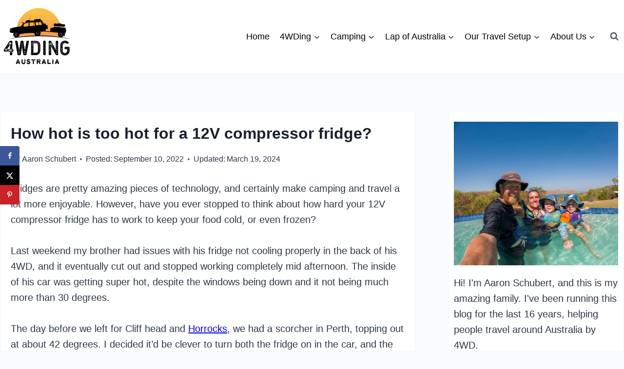

--- FILE ---
content_type: text/html; charset=UTF-8
request_url: https://www.4wdingaustralia.com/camping/12v-fridge-heat/
body_size: 32702
content:
<!doctype html>
<html lang="en-AU" class="no-js" itemtype="https://schema.org/Blog" itemscope>
<head>
	<meta charset="UTF-8">
	<meta name="viewport" content="width=device-width, initial-scale=1, minimum-scale=1">
	<meta name='robots' content='index, follow, max-image-preview:large, max-snippet:-1, max-video-preview:-1' />

	<!-- This site is optimized with the Yoast SEO plugin v26.7 - https://yoast.com/wordpress/plugins/seo/ -->
	<title>How hot is too hot for a 12V compressor fridge?</title><link rel="preload" href="https://www.4wdingaustralia.com/wp-content/uploads/2020/07/4WDing-Australia-Logo-Header-Small.png" as="image" fetchpriority="high">
	<meta name="description" content="Have you ever stopped to think about how hot your 12V fridge might be getting? You should; its quite incredible." />
	<link rel="canonical" href="https://www.4wdingaustralia.com/camping/12v-fridge-heat/" />
	<meta name="author" content="Aaron Schubert" />
	<meta name="twitter:label1" content="Written by" />
	<meta name="twitter:data1" content="Aaron Schubert" />
	<meta name="twitter:label2" content="Est. reading time" />
	<meta name="twitter:data2" content="5 minutes" />
	<script type="application/ld+json" class="yoast-schema-graph">{"@context":"https://schema.org","@graph":[{"@type":"Article","@id":"https://www.4wdingaustralia.com/camping/12v-fridge-heat/#article","isPartOf":{"@id":"https://www.4wdingaustralia.com/camping/12v-fridge-heat/"},"author":{"name":"Aaron Schubert","@id":"https://www.4wdingaustralia.com/#/schema/person/1d41f56fdbbae9e6fe60d9533f618cf7"},"headline":"How hot is too hot for a 12V compressor fridge?","datePublished":"2022-09-10T07:00:02+00:00","dateModified":"2024-03-19T12:31:35+00:00","mainEntityOfPage":{"@id":"https://www.4wdingaustralia.com/camping/12v-fridge-heat/"},"wordCount":933,"commentCount":0,"publisher":{"@id":"https://www.4wdingaustralia.com/#organization"},"image":{"@id":"https://www.4wdingaustralia.com/camping/12v-fridge-heat/#primaryimage"},"thumbnailUrl":"https://www.4wdingaustralia.com/wp-content/uploads/2020/12/Evakool-Fridge-Freezer-Review.jpg","articleSection":["Camping"],"inLanguage":"en-AU","potentialAction":[{"@type":"CommentAction","name":"Comment","target":["https://www.4wdingaustralia.com/camping/12v-fridge-heat/#respond"]}]},{"@type":"WebPage","@id":"https://www.4wdingaustralia.com/camping/12v-fridge-heat/","url":"https://www.4wdingaustralia.com/camping/12v-fridge-heat/","name":"How hot is too hot for a 12V compressor fridge?","isPartOf":{"@id":"https://www.4wdingaustralia.com/#website"},"primaryImageOfPage":{"@id":"https://www.4wdingaustralia.com/camping/12v-fridge-heat/#primaryimage"},"image":{"@id":"https://www.4wdingaustralia.com/camping/12v-fridge-heat/#primaryimage"},"thumbnailUrl":"https://www.4wdingaustralia.com/wp-content/uploads/2020/12/Evakool-Fridge-Freezer-Review.jpg","datePublished":"2022-09-10T07:00:02+00:00","dateModified":"2024-03-19T12:31:35+00:00","description":"Have you ever stopped to think about how hot your 12V fridge might be getting? You should; its quite incredible.","breadcrumb":{"@id":"https://www.4wdingaustralia.com/camping/12v-fridge-heat/#breadcrumb"},"inLanguage":"en-AU","potentialAction":[{"@type":"ReadAction","target":["https://www.4wdingaustralia.com/camping/12v-fridge-heat/"]}]},{"@type":"ImageObject","inLanguage":"en-AU","@id":"https://www.4wdingaustralia.com/camping/12v-fridge-heat/#primaryimage","url":"https://www.4wdingaustralia.com/wp-content/uploads/2020/12/Evakool-Fridge-Freezer-Review.jpg","contentUrl":"https://www.4wdingaustralia.com/wp-content/uploads/2020/12/Evakool-Fridge-Freezer-Review.jpg","width":1280,"height":960,"caption":"Our Reconn R2 fridge can get seriously hot in the front hatch"},{"@type":"BreadcrumbList","@id":"https://www.4wdingaustralia.com/camping/12v-fridge-heat/#breadcrumb","itemListElement":[{"@type":"ListItem","position":1,"name":"Home","item":"https://www.4wdingaustralia.com/"},{"@type":"ListItem","position":2,"name":"Camping","item":"https://www.4wdingaustralia.com/camping/"},{"@type":"ListItem","position":3,"name":"How hot is too hot for a 12V compressor fridge?"}]},{"@type":"WebSite","@id":"https://www.4wdingaustralia.com/#website","url":"https://www.4wdingaustralia.com/","name":"4WDing Australia","description":"4WD adventures across Australia","publisher":{"@id":"https://www.4wdingaustralia.com/#organization"},"potentialAction":[{"@type":"SearchAction","target":{"@type":"EntryPoint","urlTemplate":"https://www.4wdingaustralia.com/?s={search_term_string}"},"query-input":{"@type":"PropertyValueSpecification","valueRequired":true,"valueName":"search_term_string"}}],"inLanguage":"en-AU"},{"@type":"Organization","@id":"https://www.4wdingaustralia.com/#organization","name":"4WDing Australia","alternateName":"4wding Australia","url":"https://www.4wdingaustralia.com/","logo":{"@type":"ImageObject","inLanguage":"en-AU","@id":"https://www.4wdingaustralia.com/#/schema/logo/image/","url":"https://www.4wdingaustralia.com/wp-content/uploads/2020/07/4WDing-Australia-Logo.png","contentUrl":"https://www.4wdingaustralia.com/wp-content/uploads/2020/07/4WDing-Australia-Logo.png","width":1024,"height":1024,"caption":"4WDing Australia"},"image":{"@id":"https://www.4wdingaustralia.com/#/schema/logo/image/"},"sameAs":["https://www.facebook.com/4WDingAustralia/","https://x.com/4WDingAustralia","https://www.youtube.com/c/4wdingaustralia"]},{"@type":"Person","@id":"https://www.4wdingaustralia.com/#/schema/person/1d41f56fdbbae9e6fe60d9533f618cf7","name":"Aaron Schubert","description":"Aaron Schubert is a 4WD and camping nut, who's a qualified Maintenance Planner and Mechanical Fitter, and has extensive Industrial Maintenance experience. He's done hundreds of 4WD tracks all over Australia and more than a thousand nights camping with several different 4WD builds and camping setups.","sameAs":["https://www.4wdingaustralia.com/about/"]}]}</script>
	<!-- / Yoast SEO plugin. -->


<!-- Hubbub v.2.28.0 https://morehubbub.com/ -->
<meta property="og:locale" content="en_AU" />
<meta property="og:type" content="article" />
<meta property="og:title" content="How hot is too hot for a 12V compressor fridge?" />
<meta property="og:description" content="Have you ever stopped to think about how hot your 12V fridge might be getting? You should; its quite incredible." />
<meta property="og:url" content="https://www.4wdingaustralia.com/camping/12v-fridge-heat/" />
<meta property="og:site_name" content="4WDing Australia" />
<meta property="og:updated_time" content="2024-03-19T20:31:35+00:00" />
<meta property="article:published_time" content="2022-09-10T15:00:02+00:00" />
<meta property="article:modified_time" content="2024-03-19T20:31:35+00:00" />
<meta name="twitter:card" content="summary_large_image" />
<meta name="twitter:title" content="How hot is too hot for a 12V compressor fridge?" />
<meta name="twitter:description" content="Have you ever stopped to think about how hot your 12V fridge might be getting? You should; its quite incredible." />
<meta class="flipboard-article" content="Have you ever stopped to think about how hot your 12V fridge might be getting? You should; its quite incredible." />
<meta property="og:image" content="https://www.4wdingaustralia.com/wp-content/uploads/2020/12/Evakool-Fridge-Freezer-Review.jpg" />
<meta name="twitter:image" content="https://www.4wdingaustralia.com/wp-content/uploads/2020/12/Evakool-Fridge-Freezer-Review.jpg" />
<meta property="og:image:width" content="1280" />
<meta property="og:image:height" content="960" />
<!-- Hubbub v.2.28.0 https://morehubbub.com/ -->
<link rel='dns-prefetch' href='//scripts.mediavine.com' />

<link rel="alternate" type="application/rss+xml" title="4WDing Australia &raquo; Feed" href="https://www.4wdingaustralia.com/feed/" />
<link rel="alternate" type="application/rss+xml" title="4WDing Australia &raquo; Comments Feed" href="https://www.4wdingaustralia.com/comments/feed/" />
			<script>document.documentElement.classList.remove( 'no-js' );</script>
			<link rel="alternate" type="application/rss+xml" title="4WDing Australia &raquo; How hot is too hot for a 12V compressor fridge? Comments Feed" href="https://www.4wdingaustralia.com/camping/12v-fridge-heat/feed/" />
<link rel="alternate" title="oEmbed (JSON)" type="application/json+oembed" href="https://www.4wdingaustralia.com/wp-json/oembed/1.0/embed?url=https%3A%2F%2Fwww.4wdingaustralia.com%2Fcamping%2F12v-fridge-heat%2F" />
<link rel="alternate" title="oEmbed (XML)" type="text/xml+oembed" href="https://www.4wdingaustralia.com/wp-json/oembed/1.0/embed?url=https%3A%2F%2Fwww.4wdingaustralia.com%2Fcamping%2F12v-fridge-heat%2F&#038;format=xml" />
<style id='wp-img-auto-sizes-contain-inline-css'>
img:is([sizes=auto i],[sizes^="auto," i]){contain-intrinsic-size:3000px 1500px}
/*# sourceURL=wp-img-auto-sizes-contain-inline-css */
</style>
<style id='wp-emoji-styles-inline-css'>

	img.wp-smiley, img.emoji {
		display: inline !important;
		border: none !important;
		box-shadow: none !important;
		height: 1em !important;
		width: 1em !important;
		margin: 0 0.07em !important;
		vertical-align: -0.1em !important;
		background: none !important;
		padding: 0 !important;
	}
/*# sourceURL=wp-emoji-styles-inline-css */
</style>
<style id='wp-block-library-inline-css'>
:root{--wp-block-synced-color:#7a00df;--wp-block-synced-color--rgb:122,0,223;--wp-bound-block-color:var(--wp-block-synced-color);--wp-editor-canvas-background:#ddd;--wp-admin-theme-color:#007cba;--wp-admin-theme-color--rgb:0,124,186;--wp-admin-theme-color-darker-10:#006ba1;--wp-admin-theme-color-darker-10--rgb:0,107,160.5;--wp-admin-theme-color-darker-20:#005a87;--wp-admin-theme-color-darker-20--rgb:0,90,135;--wp-admin-border-width-focus:2px}@media (min-resolution:192dpi){:root{--wp-admin-border-width-focus:1.5px}}.wp-element-button{cursor:pointer}:root .has-very-light-gray-background-color{background-color:#eee}:root .has-very-dark-gray-background-color{background-color:#313131}:root .has-very-light-gray-color{color:#eee}:root .has-very-dark-gray-color{color:#313131}:root .has-vivid-green-cyan-to-vivid-cyan-blue-gradient-background{background:linear-gradient(135deg,#00d084,#0693e3)}:root .has-purple-crush-gradient-background{background:linear-gradient(135deg,#34e2e4,#4721fb 50%,#ab1dfe)}:root .has-hazy-dawn-gradient-background{background:linear-gradient(135deg,#faaca8,#dad0ec)}:root .has-subdued-olive-gradient-background{background:linear-gradient(135deg,#fafae1,#67a671)}:root .has-atomic-cream-gradient-background{background:linear-gradient(135deg,#fdd79a,#004a59)}:root .has-nightshade-gradient-background{background:linear-gradient(135deg,#330968,#31cdcf)}:root .has-midnight-gradient-background{background:linear-gradient(135deg,#020381,#2874fc)}:root{--wp--preset--font-size--normal:16px;--wp--preset--font-size--huge:42px}.has-regular-font-size{font-size:1em}.has-larger-font-size{font-size:2.625em}.has-normal-font-size{font-size:var(--wp--preset--font-size--normal)}.has-huge-font-size{font-size:var(--wp--preset--font-size--huge)}.has-text-align-center{text-align:center}.has-text-align-left{text-align:left}.has-text-align-right{text-align:right}.has-fit-text{white-space:nowrap!important}#end-resizable-editor-section{display:none}.aligncenter{clear:both}.items-justified-left{justify-content:flex-start}.items-justified-center{justify-content:center}.items-justified-right{justify-content:flex-end}.items-justified-space-between{justify-content:space-between}.screen-reader-text{border:0;clip-path:inset(50%);height:1px;margin:-1px;overflow:hidden;padding:0;position:absolute;width:1px;word-wrap:normal!important}.screen-reader-text:focus{background-color:#ddd;clip-path:none;color:#444;display:block;font-size:1em;height:auto;left:5px;line-height:normal;padding:15px 23px 14px;text-decoration:none;top:5px;width:auto;z-index:100000}html :where(.has-border-color){border-style:solid}html :where([style*=border-top-color]){border-top-style:solid}html :where([style*=border-right-color]){border-right-style:solid}html :where([style*=border-bottom-color]){border-bottom-style:solid}html :where([style*=border-left-color]){border-left-style:solid}html :where([style*=border-width]){border-style:solid}html :where([style*=border-top-width]){border-top-style:solid}html :where([style*=border-right-width]){border-right-style:solid}html :where([style*=border-bottom-width]){border-bottom-style:solid}html :where([style*=border-left-width]){border-left-style:solid}html :where(img[class*=wp-image-]){height:auto;max-width:100%}:where(figure){margin:0 0 1em}html :where(.is-position-sticky){--wp-admin--admin-bar--position-offset:var(--wp-admin--admin-bar--height,0px)}@media screen and (max-width:600px){html :where(.is-position-sticky){--wp-admin--admin-bar--position-offset:0px}}

/*# sourceURL=wp-block-library-inline-css */
</style><style id='wp-block-group-inline-css'>
.wp-block-group{box-sizing:border-box}:where(.wp-block-group.wp-block-group-is-layout-constrained){position:relative}
/*# sourceURL=https://www.4wdingaustralia.com/wp-includes/blocks/group/style.min.css */
</style>
<style id='wp-block-paragraph-inline-css'>
.is-small-text{font-size:.875em}.is-regular-text{font-size:1em}.is-large-text{font-size:2.25em}.is-larger-text{font-size:3em}.has-drop-cap:not(:focus):first-letter{float:left;font-size:8.4em;font-style:normal;font-weight:100;line-height:.68;margin:.05em .1em 0 0;text-transform:uppercase}body.rtl .has-drop-cap:not(:focus):first-letter{float:none;margin-left:.1em}p.has-drop-cap.has-background{overflow:hidden}:root :where(p.has-background){padding:1.25em 2.375em}:where(p.has-text-color:not(.has-link-color)) a{color:inherit}p.has-text-align-left[style*="writing-mode:vertical-lr"],p.has-text-align-right[style*="writing-mode:vertical-rl"]{rotate:180deg}
/*# sourceURL=https://www.4wdingaustralia.com/wp-includes/blocks/paragraph/style.min.css */
</style>
<style id='global-styles-inline-css'>
:root{--wp--preset--aspect-ratio--square: 1;--wp--preset--aspect-ratio--4-3: 4/3;--wp--preset--aspect-ratio--3-4: 3/4;--wp--preset--aspect-ratio--3-2: 3/2;--wp--preset--aspect-ratio--2-3: 2/3;--wp--preset--aspect-ratio--16-9: 16/9;--wp--preset--aspect-ratio--9-16: 9/16;--wp--preset--color--black: #000000;--wp--preset--color--cyan-bluish-gray: #abb8c3;--wp--preset--color--white: #ffffff;--wp--preset--color--pale-pink: #f78da7;--wp--preset--color--vivid-red: #cf2e2e;--wp--preset--color--luminous-vivid-orange: #ff6900;--wp--preset--color--luminous-vivid-amber: #fcb900;--wp--preset--color--light-green-cyan: #7bdcb5;--wp--preset--color--vivid-green-cyan: #00d084;--wp--preset--color--pale-cyan-blue: #8ed1fc;--wp--preset--color--vivid-cyan-blue: #0693e3;--wp--preset--color--vivid-purple: #9b51e0;--wp--preset--color--theme-palette-1: var(--global-palette1);--wp--preset--color--theme-palette-2: var(--global-palette2);--wp--preset--color--theme-palette-3: var(--global-palette3);--wp--preset--color--theme-palette-4: var(--global-palette4);--wp--preset--color--theme-palette-5: var(--global-palette5);--wp--preset--color--theme-palette-6: var(--global-palette6);--wp--preset--color--theme-palette-7: var(--global-palette7);--wp--preset--color--theme-palette-8: var(--global-palette8);--wp--preset--color--theme-palette-9: var(--global-palette9);--wp--preset--color--theme-palette-10: var(--global-palette10);--wp--preset--color--theme-palette-11: var(--global-palette11);--wp--preset--color--theme-palette-12: var(--global-palette12);--wp--preset--color--theme-palette-13: var(--global-palette13);--wp--preset--color--theme-palette-14: var(--global-palette14);--wp--preset--color--theme-palette-15: var(--global-palette15);--wp--preset--gradient--vivid-cyan-blue-to-vivid-purple: linear-gradient(135deg,rgb(6,147,227) 0%,rgb(155,81,224) 100%);--wp--preset--gradient--light-green-cyan-to-vivid-green-cyan: linear-gradient(135deg,rgb(122,220,180) 0%,rgb(0,208,130) 100%);--wp--preset--gradient--luminous-vivid-amber-to-luminous-vivid-orange: linear-gradient(135deg,rgb(252,185,0) 0%,rgb(255,105,0) 100%);--wp--preset--gradient--luminous-vivid-orange-to-vivid-red: linear-gradient(135deg,rgb(255,105,0) 0%,rgb(207,46,46) 100%);--wp--preset--gradient--very-light-gray-to-cyan-bluish-gray: linear-gradient(135deg,rgb(238,238,238) 0%,rgb(169,184,195) 100%);--wp--preset--gradient--cool-to-warm-spectrum: linear-gradient(135deg,rgb(74,234,220) 0%,rgb(151,120,209) 20%,rgb(207,42,186) 40%,rgb(238,44,130) 60%,rgb(251,105,98) 80%,rgb(254,248,76) 100%);--wp--preset--gradient--blush-light-purple: linear-gradient(135deg,rgb(255,206,236) 0%,rgb(152,150,240) 100%);--wp--preset--gradient--blush-bordeaux: linear-gradient(135deg,rgb(254,205,165) 0%,rgb(254,45,45) 50%,rgb(107,0,62) 100%);--wp--preset--gradient--luminous-dusk: linear-gradient(135deg,rgb(255,203,112) 0%,rgb(199,81,192) 50%,rgb(65,88,208) 100%);--wp--preset--gradient--pale-ocean: linear-gradient(135deg,rgb(255,245,203) 0%,rgb(182,227,212) 50%,rgb(51,167,181) 100%);--wp--preset--gradient--electric-grass: linear-gradient(135deg,rgb(202,248,128) 0%,rgb(113,206,126) 100%);--wp--preset--gradient--midnight: linear-gradient(135deg,rgb(2,3,129) 0%,rgb(40,116,252) 100%);--wp--preset--font-size--small: var(--global-font-size-small);--wp--preset--font-size--medium: var(--global-font-size-medium);--wp--preset--font-size--large: var(--global-font-size-large);--wp--preset--font-size--x-large: 42px;--wp--preset--font-size--larger: var(--global-font-size-larger);--wp--preset--font-size--xxlarge: var(--global-font-size-xxlarge);--wp--preset--spacing--20: 0.44rem;--wp--preset--spacing--30: 0.67rem;--wp--preset--spacing--40: 1rem;--wp--preset--spacing--50: 1.5rem;--wp--preset--spacing--60: 2.25rem;--wp--preset--spacing--70: 3.38rem;--wp--preset--spacing--80: 5.06rem;--wp--preset--shadow--natural: 6px 6px 9px rgba(0, 0, 0, 0.2);--wp--preset--shadow--deep: 12px 12px 50px rgba(0, 0, 0, 0.4);--wp--preset--shadow--sharp: 6px 6px 0px rgba(0, 0, 0, 0.2);--wp--preset--shadow--outlined: 6px 6px 0px -3px rgb(255, 255, 255), 6px 6px rgb(0, 0, 0);--wp--preset--shadow--crisp: 6px 6px 0px rgb(0, 0, 0);}:where(.is-layout-flex){gap: 0.5em;}:where(.is-layout-grid){gap: 0.5em;}body .is-layout-flex{display: flex;}.is-layout-flex{flex-wrap: wrap;align-items: center;}.is-layout-flex > :is(*, div){margin: 0;}body .is-layout-grid{display: grid;}.is-layout-grid > :is(*, div){margin: 0;}:where(.wp-block-columns.is-layout-flex){gap: 2em;}:where(.wp-block-columns.is-layout-grid){gap: 2em;}:where(.wp-block-post-template.is-layout-flex){gap: 1.25em;}:where(.wp-block-post-template.is-layout-grid){gap: 1.25em;}.has-black-color{color: var(--wp--preset--color--black) !important;}.has-cyan-bluish-gray-color{color: var(--wp--preset--color--cyan-bluish-gray) !important;}.has-white-color{color: var(--wp--preset--color--white) !important;}.has-pale-pink-color{color: var(--wp--preset--color--pale-pink) !important;}.has-vivid-red-color{color: var(--wp--preset--color--vivid-red) !important;}.has-luminous-vivid-orange-color{color: var(--wp--preset--color--luminous-vivid-orange) !important;}.has-luminous-vivid-amber-color{color: var(--wp--preset--color--luminous-vivid-amber) !important;}.has-light-green-cyan-color{color: var(--wp--preset--color--light-green-cyan) !important;}.has-vivid-green-cyan-color{color: var(--wp--preset--color--vivid-green-cyan) !important;}.has-pale-cyan-blue-color{color: var(--wp--preset--color--pale-cyan-blue) !important;}.has-vivid-cyan-blue-color{color: var(--wp--preset--color--vivid-cyan-blue) !important;}.has-vivid-purple-color{color: var(--wp--preset--color--vivid-purple) !important;}.has-black-background-color{background-color: var(--wp--preset--color--black) !important;}.has-cyan-bluish-gray-background-color{background-color: var(--wp--preset--color--cyan-bluish-gray) !important;}.has-white-background-color{background-color: var(--wp--preset--color--white) !important;}.has-pale-pink-background-color{background-color: var(--wp--preset--color--pale-pink) !important;}.has-vivid-red-background-color{background-color: var(--wp--preset--color--vivid-red) !important;}.has-luminous-vivid-orange-background-color{background-color: var(--wp--preset--color--luminous-vivid-orange) !important;}.has-luminous-vivid-amber-background-color{background-color: var(--wp--preset--color--luminous-vivid-amber) !important;}.has-light-green-cyan-background-color{background-color: var(--wp--preset--color--light-green-cyan) !important;}.has-vivid-green-cyan-background-color{background-color: var(--wp--preset--color--vivid-green-cyan) !important;}.has-pale-cyan-blue-background-color{background-color: var(--wp--preset--color--pale-cyan-blue) !important;}.has-vivid-cyan-blue-background-color{background-color: var(--wp--preset--color--vivid-cyan-blue) !important;}.has-vivid-purple-background-color{background-color: var(--wp--preset--color--vivid-purple) !important;}.has-black-border-color{border-color: var(--wp--preset--color--black) !important;}.has-cyan-bluish-gray-border-color{border-color: var(--wp--preset--color--cyan-bluish-gray) !important;}.has-white-border-color{border-color: var(--wp--preset--color--white) !important;}.has-pale-pink-border-color{border-color: var(--wp--preset--color--pale-pink) !important;}.has-vivid-red-border-color{border-color: var(--wp--preset--color--vivid-red) !important;}.has-luminous-vivid-orange-border-color{border-color: var(--wp--preset--color--luminous-vivid-orange) !important;}.has-luminous-vivid-amber-border-color{border-color: var(--wp--preset--color--luminous-vivid-amber) !important;}.has-light-green-cyan-border-color{border-color: var(--wp--preset--color--light-green-cyan) !important;}.has-vivid-green-cyan-border-color{border-color: var(--wp--preset--color--vivid-green-cyan) !important;}.has-pale-cyan-blue-border-color{border-color: var(--wp--preset--color--pale-cyan-blue) !important;}.has-vivid-cyan-blue-border-color{border-color: var(--wp--preset--color--vivid-cyan-blue) !important;}.has-vivid-purple-border-color{border-color: var(--wp--preset--color--vivid-purple) !important;}.has-vivid-cyan-blue-to-vivid-purple-gradient-background{background: var(--wp--preset--gradient--vivid-cyan-blue-to-vivid-purple) !important;}.has-light-green-cyan-to-vivid-green-cyan-gradient-background{background: var(--wp--preset--gradient--light-green-cyan-to-vivid-green-cyan) !important;}.has-luminous-vivid-amber-to-luminous-vivid-orange-gradient-background{background: var(--wp--preset--gradient--luminous-vivid-amber-to-luminous-vivid-orange) !important;}.has-luminous-vivid-orange-to-vivid-red-gradient-background{background: var(--wp--preset--gradient--luminous-vivid-orange-to-vivid-red) !important;}.has-very-light-gray-to-cyan-bluish-gray-gradient-background{background: var(--wp--preset--gradient--very-light-gray-to-cyan-bluish-gray) !important;}.has-cool-to-warm-spectrum-gradient-background{background: var(--wp--preset--gradient--cool-to-warm-spectrum) !important;}.has-blush-light-purple-gradient-background{background: var(--wp--preset--gradient--blush-light-purple) !important;}.has-blush-bordeaux-gradient-background{background: var(--wp--preset--gradient--blush-bordeaux) !important;}.has-luminous-dusk-gradient-background{background: var(--wp--preset--gradient--luminous-dusk) !important;}.has-pale-ocean-gradient-background{background: var(--wp--preset--gradient--pale-ocean) !important;}.has-electric-grass-gradient-background{background: var(--wp--preset--gradient--electric-grass) !important;}.has-midnight-gradient-background{background: var(--wp--preset--gradient--midnight) !important;}.has-small-font-size{font-size: var(--wp--preset--font-size--small) !important;}.has-medium-font-size{font-size: var(--wp--preset--font-size--medium) !important;}.has-large-font-size{font-size: var(--wp--preset--font-size--large) !important;}.has-x-large-font-size{font-size: var(--wp--preset--font-size--x-large) !important;}
/*# sourceURL=global-styles-inline-css */
</style>

<style id='classic-theme-styles-inline-css'>
/*! This file is auto-generated */
.wp-block-button__link{color:#fff;background-color:#32373c;border-radius:9999px;box-shadow:none;text-decoration:none;padding:calc(.667em + 2px) calc(1.333em + 2px);font-size:1.125em}.wp-block-file__button{background:#32373c;color:#fff;text-decoration:none}
/*# sourceURL=/wp-includes/css/classic-themes.min.css */
</style>
<link rel='stylesheet' id='kadence-global-css' href='https://www.4wdingaustralia.com/wp-content/themes/kadence/assets/css/global.min.css?ver=1765109378' media='all' />
<style id='kadence-global-inline-css'>
/* Kadence Base CSS */
:root{--global-palette1:#f29c4a;--global-palette2:#010000;--global-palette3:#1A202C;--global-palette4:#2D3748;--global-palette5:#4A5568;--global-palette6:#f9c044;--global-palette7:#EDF2F7;--global-palette8:#F7FAFC;--global-palette9:#ffffff;--global-palette10:oklch(from var(--global-palette1) calc(l + 0.10 * (1 - l)) calc(c * 1.00) calc(h + 180) / 100%);--global-palette11:#13612e;--global-palette12:#1159af;--global-palette13:#b82105;--global-palette14:#f7630c;--global-palette15:#f5a524;--global-palette9rgb:255, 255, 255;--global-palette-highlight:var(--global-palette1);--global-palette-highlight-alt:var(--global-palette2);--global-palette-highlight-alt2:var(--global-palette9);--global-palette-btn-bg:var(--global-palette1);--global-palette-btn-bg-hover:var(--global-palette2);--global-palette-btn:var(--global-palette2);--global-palette-btn-hover:var(--global-palette9);--global-palette-btn-sec-bg:var(--global-palette7);--global-palette-btn-sec-bg-hover:var(--global-palette2);--global-palette-btn-sec:var(--global-palette3);--global-palette-btn-sec-hover:var(--global-palette9);--global-body-font-family:Verdana, Geneva, sans-serif;--global-heading-font-family:inherit;--global-primary-nav-font-family:inherit;--global-fallback-font:sans-serif;--global-display-fallback-font:sans-serif;--global-content-width:1350px;--global-content-wide-width:calc(1350px + 230px);--global-content-narrow-width:849px;--global-content-edge-padding:0.15rem;--global-content-boxed-padding:1.25rem;--global-calc-content-width:calc(1350px - var(--global-content-edge-padding) - var(--global-content-edge-padding) );--wp--style--global--content-size:var(--global-calc-content-width);}.wp-site-blocks{--global-vw:calc( 100vw - ( 0.5 * var(--scrollbar-offset)));}body{background:var(--global-palette8);}body, input, select, optgroup, textarea{font-style:normal;font-weight:400;font-size:20px;line-height:1.6;font-family:var(--global-body-font-family);color:var(--global-palette4);}.content-bg, body.content-style-unboxed .site{background:var(--global-palette9);}h1,h2,h3,h4,h5,h6{font-family:var(--global-heading-font-family);}h1{font-weight:700;font-size:32px;line-height:1.5;color:var(--global-palette3);}h2{font-weight:700;font-size:28px;line-height:1.5;color:var(--global-palette3);}h3{font-weight:700;font-size:24px;line-height:1.5;color:var(--global-palette3);}h4{font-weight:700;font-size:22px;line-height:1.5;color:var(--global-palette4);}h5{font-weight:700;font-size:20px;line-height:1.5;color:var(--global-palette4);}h6{font-weight:700;font-size:18px;line-height:1.5;color:var(--global-palette5);}.entry-hero .kadence-breadcrumbs{max-width:1350px;}.site-container, .site-header-row-layout-contained, .site-footer-row-layout-contained, .entry-hero-layout-contained, .comments-area, .alignfull > .wp-block-cover__inner-container, .alignwide > .wp-block-cover__inner-container{max-width:var(--global-content-width);}.content-width-narrow .content-container.site-container, .content-width-narrow .hero-container.site-container{max-width:var(--global-content-narrow-width);}@media all and (min-width: 1580px){.wp-site-blocks .content-container  .alignwide{margin-left:-115px;margin-right:-115px;width:unset;max-width:unset;}}@media all and (min-width: 1109px){.content-width-narrow .wp-site-blocks .content-container .alignwide{margin-left:-130px;margin-right:-130px;width:unset;max-width:unset;}}.content-style-boxed .wp-site-blocks .entry-content .alignwide{margin-left:calc( -1 * var( --global-content-boxed-padding ) );margin-right:calc( -1 * var( --global-content-boxed-padding ) );}.content-area{margin-top:5rem;margin-bottom:5rem;}@media all and (max-width: 1024px){.content-area{margin-top:3rem;margin-bottom:3rem;}}@media all and (max-width: 767px){.content-area{margin-top:2rem;margin-bottom:2rem;}}@media all and (max-width: 1024px){:root{--global-content-boxed-padding:2rem;}}@media all and (max-width: 767px){:root{--global-content-boxed-padding:1.5rem;}}.entry-content-wrap{padding:1.25rem;}@media all and (max-width: 1024px){.entry-content-wrap{padding:2rem;}}@media all and (max-width: 767px){.entry-content-wrap{padding:1.5rem;}}.entry.single-entry{box-shadow:0px 15px 15px -10px rgba(0,0,0,0.05);}.entry.loop-entry{box-shadow:0px 15px 15px -10px rgba(0,0,0,0.05);}.loop-entry .entry-content-wrap{padding:2rem;}@media all and (max-width: 1024px){.loop-entry .entry-content-wrap{padding:2rem;}}@media all and (max-width: 767px){.loop-entry .entry-content-wrap{padding:1.5rem;}}.has-sidebar:not(.has-left-sidebar) .content-container{grid-template-columns:1fr 28%;}.has-sidebar.has-left-sidebar .content-container{grid-template-columns:28% 1fr;}.primary-sidebar.widget-area .widget{margin-bottom:1.5em;color:var(--global-palette4);}.primary-sidebar.widget-area .widget-title{font-weight:700;font-size:20px;line-height:1.5;color:var(--global-palette3);}.primary-sidebar.widget-area{background:var(--global-palette9);padding:10px 10px 10px 10px;}button, .button, .wp-block-button__link, input[type="button"], input[type="reset"], input[type="submit"], .fl-button, .elementor-button-wrapper .elementor-button, .wc-block-components-checkout-place-order-button, .wc-block-cart__submit{box-shadow:0px 0px 0px -7px rgba(0,0,0,0);}button:hover, button:focus, button:active, .button:hover, .button:focus, .button:active, .wp-block-button__link:hover, .wp-block-button__link:focus, .wp-block-button__link:active, input[type="button"]:hover, input[type="button"]:focus, input[type="button"]:active, input[type="reset"]:hover, input[type="reset"]:focus, input[type="reset"]:active, input[type="submit"]:hover, input[type="submit"]:focus, input[type="submit"]:active, .elementor-button-wrapper .elementor-button:hover, .elementor-button-wrapper .elementor-button:focus, .elementor-button-wrapper .elementor-button:active, .wc-block-cart__submit:hover{box-shadow:0px 15px 25px -7px rgba(0,0,0,0.1);}.kb-button.kb-btn-global-outline.kb-btn-global-inherit{padding-top:calc(px - 2px);padding-right:calc(px - 2px);padding-bottom:calc(px - 2px);padding-left:calc(px - 2px);}@media all and (min-width: 1025px){.transparent-header .entry-hero .entry-hero-container-inner{padding-top:80px;}}@media all and (max-width: 1024px){.mobile-transparent-header .entry-hero .entry-hero-container-inner{padding-top:80px;}}@media all and (max-width: 767px){.mobile-transparent-header .entry-hero .entry-hero-container-inner{padding-top:80px;}}.entry-author-style-center{padding-top:var(--global-md-spacing);border-top:1px solid var(--global-gray-500);}.entry-author-style-center .entry-author-avatar, .entry-meta .author-avatar{display:none;}.entry-author-style-normal .entry-author-profile{padding-left:0px;}#comments .comment-meta{margin-left:0px;}.comment-metadata a:not(.comment-edit-link), .comment-body .edit-link:before{display:none;}.entry-hero.post-hero-section .entry-header{min-height:200px;}
/* Kadence Header CSS */
@media all and (max-width: 1024px){.mobile-transparent-header #masthead{position:absolute;left:0px;right:0px;z-index:100;}.kadence-scrollbar-fixer.mobile-transparent-header #masthead{right:var(--scrollbar-offset,0);}.mobile-transparent-header #masthead, .mobile-transparent-header .site-top-header-wrap .site-header-row-container-inner, .mobile-transparent-header .site-main-header-wrap .site-header-row-container-inner, .mobile-transparent-header .site-bottom-header-wrap .site-header-row-container-inner{background:transparent;}.site-header-row-tablet-layout-fullwidth, .site-header-row-tablet-layout-standard{padding:0px;}}@media all and (min-width: 1025px){.transparent-header #masthead{position:absolute;left:0px;right:0px;z-index:100;}.transparent-header.kadence-scrollbar-fixer #masthead{right:var(--scrollbar-offset,0);}.transparent-header #masthead, .transparent-header .site-top-header-wrap .site-header-row-container-inner, .transparent-header .site-main-header-wrap .site-header-row-container-inner, .transparent-header .site-bottom-header-wrap .site-header-row-container-inner{background:transparent;}}.site-branding a.brand img{max-width:200px;}.site-branding a.brand img.svg-logo-image{width:200px;}@media all and (max-width: 767px){.site-branding a.brand img{max-width:102px;}.site-branding a.brand img.svg-logo-image{width:102px;}}.site-branding{padding:0px 0px 0px 0px;}#masthead, #masthead .kadence-sticky-header.item-is-fixed:not(.item-at-start):not(.site-header-row-container):not(.site-main-header-wrap), #masthead .kadence-sticky-header.item-is-fixed:not(.item-at-start) > .site-header-row-container-inner{background:#ffffff;}.site-main-header-inner-wrap{min-height:80px;}.header-navigation[class*="header-navigation-style-underline"] .header-menu-container.primary-menu-container>ul>li>a:after{width:calc( 100% - 1.2em);}.main-navigation .primary-menu-container > ul > li.menu-item > a{padding-left:calc(1.2em / 2);padding-right:calc(1.2em / 2);padding-top:0.6em;padding-bottom:0.6em;color:var(--global-palette2);}.main-navigation .primary-menu-container > ul > li.menu-item .dropdown-nav-special-toggle{right:calc(1.2em / 2);}.main-navigation .primary-menu-container > ul li.menu-item > a{font-style:normal;font-size:18px;}.main-navigation .primary-menu-container > ul > li.menu-item > a:hover{color:var(--global-palette-highlight);}.main-navigation .primary-menu-container > ul > li.menu-item.current-menu-item > a{color:var(--global-palette3);}.header-navigation .header-menu-container ul ul.sub-menu, .header-navigation .header-menu-container ul ul.submenu{background:var(--global-palette1);box-shadow:0px 2px 13px 0px rgba(0,0,0,0.1);}.header-navigation .header-menu-container ul ul li.menu-item, .header-menu-container ul.menu > li.kadence-menu-mega-enabled > ul > li.menu-item > a{border-bottom:1px solid rgba(255,255,255,0.1);border-radius:0px 0px 0px 0px;}.header-navigation .header-menu-container ul ul li.menu-item > a{width:200px;padding-top:1em;padding-bottom:1em;color:var(--global-palette2);font-style:normal;font-size:14px;}.header-navigation .header-menu-container ul ul li.menu-item > a:hover{color:var(--global-palette2);background:var(--global-palette6);border-radius:0px 0px 0px 0px;}.header-navigation .header-menu-container ul ul li.menu-item.current-menu-item > a{color:var(--global-palette9);background:var(--global-palette4);border-radius:0px 0px 0px 0px;}.mobile-toggle-open-container .menu-toggle-open, .mobile-toggle-open-container .menu-toggle-open:focus{color:var(--global-palette5);padding:0.4em 0.6em 0.4em 0.6em;font-size:14px;}.mobile-toggle-open-container .menu-toggle-open.menu-toggle-style-bordered{border:1px solid currentColor;}.mobile-toggle-open-container .menu-toggle-open .menu-toggle-icon{font-size:20px;}.mobile-toggle-open-container .menu-toggle-open:hover, .mobile-toggle-open-container .menu-toggle-open:focus-visible{color:var(--global-palette-highlight);}.mobile-navigation ul li{font-size:14px;}.mobile-navigation ul li a{padding-top:1em;padding-bottom:1em;}.mobile-navigation ul li > a, .mobile-navigation ul li.menu-item-has-children > .drawer-nav-drop-wrap{color:var(--global-palette8);}.mobile-navigation ul li.current-menu-item > a, .mobile-navigation ul li.current-menu-item.menu-item-has-children > .drawer-nav-drop-wrap{color:var(--global-palette-highlight);}.mobile-navigation ul li.menu-item-has-children .drawer-nav-drop-wrap, .mobile-navigation ul li:not(.menu-item-has-children) a{border-bottom:1px solid rgba(255,255,255,0.1);}.mobile-navigation:not(.drawer-navigation-parent-toggle-true) ul li.menu-item-has-children .drawer-nav-drop-wrap button{border-left:1px solid rgba(255,255,255,0.1);}#mobile-drawer .drawer-header .drawer-toggle{padding:0.6em 0.15em 0.6em 0.15em;font-size:24px;}.search-toggle-open-container .search-toggle-open{color:var(--global-palette5);}.search-toggle-open-container .search-toggle-open.search-toggle-style-bordered{border:1px solid currentColor;}.search-toggle-open-container .search-toggle-open .search-toggle-icon{font-size:1em;}.search-toggle-open-container .search-toggle-open:hover, .search-toggle-open-container .search-toggle-open:focus{color:var(--global-palette-highlight);}#search-drawer .drawer-inner{background:rgba(9, 12, 16, 0.97);}
/* Kadence Footer CSS */
.site-middle-footer-inner-wrap{padding-top:30px;padding-bottom:30px;grid-column-gap:30px;grid-row-gap:30px;}.site-middle-footer-inner-wrap .widget{margin-bottom:30px;}.site-middle-footer-inner-wrap .site-footer-section:not(:last-child):after{right:calc(-30px / 2);}.site-bottom-footer-wrap .site-footer-row-container-inner{background:var(--global-palette1);font-style:normal;font-size:17px;color:var(--global-palette2);}.site-bottom-footer-inner-wrap{padding-top:30px;padding-bottom:30px;grid-column-gap:30px;}.site-bottom-footer-inner-wrap .widget{margin-bottom:30px;}.site-bottom-footer-inner-wrap .site-footer-section:not(:last-child):after{right:calc(-30px / 2);}.footer-social-wrap .footer-social-inner-wrap{font-size:1em;gap:0.3em;}.site-footer .site-footer-wrap .site-footer-section .footer-social-wrap .footer-social-inner-wrap .social-button{border:2px none transparent;border-radius:3px;}
/* Kadence Pro Header CSS */
.header-navigation-dropdown-direction-left ul ul.submenu, .header-navigation-dropdown-direction-left ul ul.sub-menu{right:0px;left:auto;}.rtl .header-navigation-dropdown-direction-right ul ul.submenu, .rtl .header-navigation-dropdown-direction-right ul ul.sub-menu{left:0px;right:auto;}.header-account-button .nav-drop-title-wrap > .kadence-svg-iconset, .header-account-button > .kadence-svg-iconset{font-size:1.2em;}.site-header-item .header-account-button .nav-drop-title-wrap, .site-header-item .header-account-wrap > .header-account-button{display:flex;align-items:center;}.header-account-style-icon_label .header-account-label{padding-left:5px;}.header-account-style-label_icon .header-account-label{padding-right:5px;}.site-header-item .header-account-wrap .header-account-button{text-decoration:none;box-shadow:none;color:inherit;background:transparent;padding:0.6em 0em 0.6em 0em;}.header-mobile-account-wrap .header-account-button .nav-drop-title-wrap > .kadence-svg-iconset, .header-mobile-account-wrap .header-account-button > .kadence-svg-iconset{font-size:1.2em;}.header-mobile-account-wrap .header-account-button .nav-drop-title-wrap, .header-mobile-account-wrap > .header-account-button{display:flex;align-items:center;}.header-mobile-account-wrap.header-account-style-icon_label .header-account-label{padding-left:5px;}.header-mobile-account-wrap.header-account-style-label_icon .header-account-label{padding-right:5px;}.header-mobile-account-wrap .header-account-button{text-decoration:none;box-shadow:none;color:inherit;background:transparent;padding:0.6em 0em 0.6em 0em;}#login-drawer .drawer-inner .drawer-content{display:flex;justify-content:center;align-items:center;position:absolute;top:0px;bottom:0px;left:0px;right:0px;padding:0px;}#loginform p label{display:block;}#login-drawer #loginform{width:100%;}#login-drawer #loginform input{width:100%;}#login-drawer #loginform input[type="checkbox"]{width:auto;}#login-drawer .drawer-inner .drawer-header{position:relative;z-index:100;}#login-drawer .drawer-content_inner.widget_login_form_inner{padding:2em;width:100%;max-width:350px;border-radius:.25rem;background:var(--global-palette9);color:var(--global-palette4);}#login-drawer .lost_password a{color:var(--global-palette6);}#login-drawer .lost_password, #login-drawer .register-field{text-align:center;}#login-drawer .widget_login_form_inner p{margin-top:1.2em;margin-bottom:0em;}#login-drawer .widget_login_form_inner p:first-child{margin-top:0em;}#login-drawer .widget_login_form_inner label{margin-bottom:0.5em;}#login-drawer hr.register-divider{margin:1.2em 0;border-width:1px;}#login-drawer .register-field{font-size:90%;}@media all and (min-width: 1025px){#login-drawer hr.register-divider.hide-desktop{display:none;}#login-drawer p.register-field.hide-desktop{display:none;}}@media all and (max-width: 1024px){#login-drawer hr.register-divider.hide-mobile{display:none;}#login-drawer p.register-field.hide-mobile{display:none;}}@media all and (max-width: 767px){#login-drawer hr.register-divider.hide-mobile{display:none;}#login-drawer p.register-field.hide-mobile{display:none;}}.tertiary-navigation .tertiary-menu-container > ul > li.menu-item > a{padding-left:calc(1.2em / 2);padding-right:calc(1.2em / 2);padding-top:0.6em;padding-bottom:0.6em;color:var(--global-palette5);}.tertiary-navigation .tertiary-menu-container > ul > li.menu-item > a:hover{color:var(--global-palette-highlight);}.tertiary-navigation .tertiary-menu-container > ul > li.menu-item.current-menu-item > a{color:var(--global-palette3);}.header-navigation[class*="header-navigation-style-underline"] .header-menu-container.tertiary-menu-container>ul>li>a:after{width:calc( 100% - 1.2em);}.quaternary-navigation .quaternary-menu-container > ul > li.menu-item > a{padding-left:calc(1.2em / 2);padding-right:calc(1.2em / 2);padding-top:0.6em;padding-bottom:0.6em;color:var(--global-palette5);}.quaternary-navigation .quaternary-menu-container > ul > li.menu-item > a:hover{color:var(--global-palette-highlight);}.quaternary-navigation .quaternary-menu-container > ul > li.menu-item.current-menu-item > a{color:var(--global-palette3);}.header-navigation[class*="header-navigation-style-underline"] .header-menu-container.quaternary-menu-container>ul>li>a:after{width:calc( 100% - 1.2em);}#main-header .header-divider{border-right:1px solid var(--global-palette6);height:50%;}#main-header .header-divider2{border-right:1px solid var(--global-palette6);height:50%;}#main-header .header-divider3{border-right:1px solid var(--global-palette6);height:50%;}#mobile-header .header-mobile-divider, #mobile-drawer .header-mobile-divider{border-right:1px solid var(--global-palette6);height:50%;}#mobile-drawer .header-mobile-divider{border-top:1px solid var(--global-palette6);width:50%;}#mobile-header .header-mobile-divider2{border-right:1px solid var(--global-palette6);height:50%;}#mobile-drawer .header-mobile-divider2{border-top:1px solid var(--global-palette6);width:50%;}.header-item-search-bar form ::-webkit-input-placeholder{color:currentColor;opacity:0.5;}.header-item-search-bar form ::placeholder{color:currentColor;opacity:0.5;}.header-search-bar form{max-width:100%;width:240px;}.header-mobile-search-bar form{max-width:calc(100vw - var(--global-sm-spacing) - var(--global-sm-spacing));width:240px;}.header-widget-lstyle-normal .header-widget-area-inner a:not(.button){text-decoration:underline;}.element-contact-inner-wrap{display:flex;flex-wrap:wrap;align-items:center;margin-top:-0.6em;margin-left:calc(-0.6em / 2);margin-right:calc(-0.6em / 2);}.element-contact-inner-wrap .header-contact-item{display:inline-flex;flex-wrap:wrap;align-items:center;margin-top:0.6em;margin-left:calc(0.6em / 2);margin-right:calc(0.6em / 2);}.element-contact-inner-wrap .header-contact-item .kadence-svg-iconset{font-size:1em;}.header-contact-item img{display:inline-block;}.header-contact-item .contact-label{margin-left:0.3em;}.rtl .header-contact-item .contact-label{margin-right:0.3em;margin-left:0px;}.header-mobile-contact-wrap .element-contact-inner-wrap{display:flex;flex-wrap:wrap;align-items:center;margin-top:-0.6em;margin-left:calc(-0.6em / 2);margin-right:calc(-0.6em / 2);}.header-mobile-contact-wrap .element-contact-inner-wrap .header-contact-item{display:inline-flex;flex-wrap:wrap;align-items:center;margin-top:0.6em;margin-left:calc(0.6em / 2);margin-right:calc(0.6em / 2);}.header-mobile-contact-wrap .element-contact-inner-wrap .header-contact-item .kadence-svg-iconset{font-size:1em;}#main-header .header-button2{box-shadow:0px 0px 0px -7px rgba(0,0,0,0);}#main-header .header-button2:hover{box-shadow:0px 15px 25px -7px rgba(0,0,0,0.1);}.mobile-header-button2-wrap .mobile-header-button-inner-wrap .mobile-header-button2{border:2px none transparent;box-shadow:0px 0px 0px -7px rgba(0,0,0,0);}.mobile-header-button2-wrap .mobile-header-button-inner-wrap .mobile-header-button2:hover{box-shadow:0px 15px 25px -7px rgba(0,0,0,0.1);}#widget-drawer.popup-drawer-layout-fullwidth .drawer-content .header-widget2, #widget-drawer.popup-drawer-layout-sidepanel .drawer-inner{max-width:400px;}#widget-drawer.popup-drawer-layout-fullwidth .drawer-content .header-widget2{margin:0 auto;}.widget-toggle-open{display:flex;align-items:center;background:transparent;box-shadow:none;}.widget-toggle-open:hover, .widget-toggle-open:focus{border-color:currentColor;background:transparent;box-shadow:none;}.widget-toggle-open .widget-toggle-icon{display:flex;}.widget-toggle-open .widget-toggle-label{padding-right:5px;}.rtl .widget-toggle-open .widget-toggle-label{padding-left:5px;padding-right:0px;}.widget-toggle-open .widget-toggle-label:empty, .rtl .widget-toggle-open .widget-toggle-label:empty{padding-right:0px;padding-left:0px;}.widget-toggle-open-container .widget-toggle-open{color:var(--global-palette5);padding:0.4em 0.6em 0.4em 0.6em;font-size:14px;}.widget-toggle-open-container .widget-toggle-open.widget-toggle-style-bordered{border:1px solid currentColor;}.widget-toggle-open-container .widget-toggle-open .widget-toggle-icon{font-size:20px;}.widget-toggle-open-container .widget-toggle-open:hover, .widget-toggle-open-container .widget-toggle-open:focus{color:var(--global-palette-highlight);}#widget-drawer .header-widget-2style-normal a:not(.button){text-decoration:underline;}#widget-drawer .header-widget-2style-plain a:not(.button){text-decoration:none;}#widget-drawer .header-widget2 .widget-title{color:var(--global-palette9);}#widget-drawer .header-widget2{color:var(--global-palette8);}#widget-drawer .header-widget2 a:not(.button), #widget-drawer .header-widget2 .drawer-sub-toggle{color:var(--global-palette8);}#widget-drawer .header-widget2 a:not(.button):hover, #widget-drawer .header-widget2 .drawer-sub-toggle:hover{color:var(--global-palette9);}#mobile-secondary-site-navigation ul li{font-size:14px;}#mobile-secondary-site-navigation ul li a{padding-top:1em;padding-bottom:1em;}#mobile-secondary-site-navigation ul li > a, #mobile-secondary-site-navigation ul li.menu-item-has-children > .drawer-nav-drop-wrap{color:var(--global-palette8);}#mobile-secondary-site-navigation ul li.current-menu-item > a, #mobile-secondary-site-navigation ul li.current-menu-item.menu-item-has-children > .drawer-nav-drop-wrap{color:var(--global-palette-highlight);}#mobile-secondary-site-navigation ul li.menu-item-has-children .drawer-nav-drop-wrap, #mobile-secondary-site-navigation ul li:not(.menu-item-has-children) a{border-bottom:1px solid rgba(255,255,255,0.1);}#mobile-secondary-site-navigation:not(.drawer-navigation-parent-toggle-true) ul li.menu-item-has-children .drawer-nav-drop-wrap button{border-left:1px solid rgba(255,255,255,0.1);}
/*# sourceURL=kadence-global-inline-css */
</style>
<link rel='stylesheet' id='dpsp-frontend-style-pro-css' href='https://www.4wdingaustralia.com/wp-content/plugins/social-pug/assets/dist/style-frontend-pro.css?ver=2.28.0' media='all' />
<style id='dpsp-frontend-style-pro-inline-css'>

				@media screen and ( max-width : 720px ) {
					.dpsp-content-wrapper.dpsp-hide-on-mobile,
					.dpsp-share-text.dpsp-hide-on-mobile {
						display: none;
					}
					.dpsp-has-spacing .dpsp-networks-btns-wrapper li {
						margin:0 2% 10px 0;
					}
					.dpsp-network-btn.dpsp-has-label:not(.dpsp-has-count) {
						max-height: 40px;
						padding: 0;
						justify-content: center;
					}
					.dpsp-content-wrapper.dpsp-size-small .dpsp-network-btn.dpsp-has-label:not(.dpsp-has-count){
						max-height: 32px;
					}
					.dpsp-content-wrapper.dpsp-size-large .dpsp-network-btn.dpsp-has-label:not(.dpsp-has-count){
						max-height: 46px;
					}
				}
			
			@media screen and ( max-width : 720px ) {
				aside#dpsp-floating-sidebar.dpsp-hide-on-mobile.opened {
					display: none;
				}
			}
			
			@media screen and ( max-width : 720px ) {
				aside#dpsp-floating-sidebar.dpsp-hide-on-mobile.opened {
					display: none;
				}
			}
			
/*# sourceURL=dpsp-frontend-style-pro-inline-css */
</style>
<style id='kadence-blocks-global-variables-inline-css'>
:root {--global-kb-font-size-sm:clamp(0.8rem, 0.73rem + 0.217vw, 0.9rem);--global-kb-font-size-md:clamp(1.1rem, 0.995rem + 0.326vw, 1.25rem);--global-kb-font-size-lg:clamp(1.75rem, 1.576rem + 0.543vw, 2rem);--global-kb-font-size-xl:clamp(2.25rem, 1.728rem + 1.63vw, 3rem);--global-kb-font-size-xxl:clamp(2.5rem, 1.456rem + 3.26vw, 4rem);--global-kb-font-size-xxxl:clamp(2.75rem, 0.489rem + 7.065vw, 6rem);}
/*# sourceURL=kadence-blocks-global-variables-inline-css */
</style>
<link rel='stylesheet' id='inc-frontend-css' href='https://www.4wdingaustralia.com/wp-content/plugins/imark-interactive-toolkit/frontend/css/inc-frontend-style.css?ver=2.6.3' media='all' />
<link rel='stylesheet' id='imp-frontend-css' href='https://www.4wdingaustralia.com/wp-content/plugins/imark-interactive-toolkit/frontend/css/imp-frontend-style.css?ver=2.6.3' media='all' />
<script async="async" fetchpriority="high" data-noptimize="1" data-cfasync="false" src="https://scripts.mediavine.com/tags/4wding-australia.js?ver=fe8eb471f461ec6d45f3660ddd6d62da" id="mv-script-wrapper-js"></script>
<link rel="https://api.w.org/" href="https://www.4wdingaustralia.com/wp-json/" /><link rel="alternate" title="JSON" type="application/json" href="https://www.4wdingaustralia.com/wp-json/wp/v2/posts/38165" /><script>
	function reveal() {
		var reveals = document.querySelectorAll("#imark_newsletter, .not-a-thing");
		let bodyElement = document.getElementsByTagName('body')[0];
		for (var i = 0; i < reveals.length; i++) {
			var windowHeight = window.innerHeight;
			var elementTop = reveals[i].getBoundingClientRect().top;
			var elementVisible = reveals[i].offsetHeight - 50;
			var divID = reveals[i].getAttribute('id');
			if (elementTop < windowHeight - elementVisible) {
				if(! reveals[i].classList.contains('animate_triggred') ){
					bodyElement.classList.add("promote-active");
					reveals[i].classList.add("active-promote");
				}
			}
			if ( elementTop < 200 ) {
				reveals[i].classList.remove("active-promote");
				reveals[i].classList.add("animate_triggred");
				bodyElement.classList.remove("promote-active");
			}
		}
	}

	var animItem = [];
	document.addEventListener("DOMContentLoaded", function(event) {
		window.addEventListener("scroll", reveal);
		var cookies_disable = '';
		if( getCookie('promote_disable') == 'wait' && cookies_disable == '' ) {
			var reveals = document.querySelectorAll(".imark_newsletter");
			reveals[0].classList.add("animate_triggred");
		}
		// reveal();
	});
	
	window.addEventListener("click", function(){
		let bodyElement = document.getElementsByTagName('body')[0];
		var reveals = document.querySelectorAll("#imark_newsletter, .not-a-thing");
		bodyElement.classList.remove("promote-active");
		for (var i = 0; i < reveals.length; i++) {
			if( reveals[i].classList.contains('active-promote') ){
				reveals[i].classList.add("animate_triggred");
			}
			if( reveals[i].classList.contains('imark_newsletter') ) { 
				setCookie( 'promote_disable', 'wait', 1 );
			}
		}
	});

	function setCookie( cname, cvalue, exdays ) {
		const d = new Date();
		d.setTime( d.getTime() + (exdays * 24 * 60 * 60 * 1000));
		let expires = "expires="+d.toUTCString();
		document.cookie = cname + "=" + cvalue + ";" + expires + ";path=/";
	}

	function getCookie(cname) {
		let name = cname + "=";
		let ca = document.cookie.split(';');
		for(let i = 0; i < ca.length; i++) {
			let c = ca[i];
			while (c.charAt(0) == ' ') {
				c = c.substring(1);
			}
			if (c.indexOf(name) == 0) {
				return c.substring(name.length, c.length);
			}
		}
		return "";
	}
</script><style>
.not-a-thing {
    padding: 15px;
}
.not-a-thing.active-promote {
    position: relative;
    z-index: 999999999999;
    box-shadow: 0px 0px 2px 2px #fff;
    background: #fff;
}
body.promote-disable .not-a-thing {
    position: initial;
    z-index: initial;
    padding: initial;
    background: initial;
    box-shadow: initial;
}
body.promote-active article.post:before, body.promote-active article.page:before {
    content: "";
    background: #000;
    left: 0;
    right: 0;
    top: 0;
    bottom: 0;
    position: fixed;
    width: 100%;
    height: 100%;
    z-index: 99;
    opacity: 0.8;
}
</style>		<script type="text/javascript">
				(function(c,l,a,r,i,t,y){
					c[a]=c[a]||function(){(c[a].q=c[a].q||[]).push(arguments)};t=l.createElement(r);t.async=1;
					t.src="https://www.clarity.ms/tag/"+i+"?ref=wordpress";y=l.getElementsByTagName(r)[0];y.parentNode.insertBefore(t,y);
				})(window, document, "clarity", "script", "k4or83rnc9");
		</script>
		<link rel="preload" id="kadence-header-preload" href="https://www.4wdingaustralia.com/wp-content/themes/kadence/assets/css/header.min.css?ver=1765109378" as="style">
<link rel="preload" id="kadence-content-preload" href="https://www.4wdingaustralia.com/wp-content/themes/kadence/assets/css/content.min.css?ver=1765109378" as="style">
<link rel="preload" id="kadence-comments-preload" href="https://www.4wdingaustralia.com/wp-content/themes/kadence/assets/css/comments.min.css?ver=1765109378" as="style">
<link rel="preload" id="kadence-sidebar-preload" href="https://www.4wdingaustralia.com/wp-content/themes/kadence/assets/css/sidebar.min.css?ver=1765109378" as="style">
<link rel="preload" id="kadence-author-box-preload" href="https://www.4wdingaustralia.com/wp-content/themes/kadence/assets/css/author-box.min.css?ver=1765109378" as="style">
<link rel="preload" id="kadence-related-posts-preload" href="https://www.4wdingaustralia.com/wp-content/themes/kadence/assets/css/related-posts.min.css?ver=1765109378" as="style">
<link rel="preload" id="kad-splide-preload" href="https://www.4wdingaustralia.com/wp-content/themes/kadence/assets/css/kadence-splide.min.css?ver=1765109378" as="style">
<link rel="preload" id="kadence-footer-preload" href="https://www.4wdingaustralia.com/wp-content/themes/kadence/assets/css/footer.min.css?ver=1765109378" as="style">
<meta name="hubbub-info" description="Hubbub Pro 2.28.0">
<!-- Global Site Tag (gtag.js) - Google Analytics --> <script src="https://www.googletagmanager.com/gtag/js?id=UA-46031018-1" async=""></script> <script>     window.dataLayer = window.dataLayer || [];     function gtag(){dataLayer.push(arguments);}     gtag('js', new Date());     gtag('config', 'UA-46031018-1'); </script>
<link rel="icon" href="https://www.4wdingaustralia.com/wp-content/uploads/2023/07/cropped-android-chrome-512x512-1-32x32.png" sizes="32x32" />
<link rel="icon" href="https://www.4wdingaustralia.com/wp-content/uploads/2023/07/cropped-android-chrome-512x512-1-192x192.png" sizes="192x192" />
<link rel="apple-touch-icon" href="https://www.4wdingaustralia.com/wp-content/uploads/2023/07/cropped-android-chrome-512x512-1-180x180.png" />
<meta name="msapplication-TileImage" content="https://www.4wdingaustralia.com/wp-content/uploads/2023/07/cropped-android-chrome-512x512-1-270x270.png" />
		<style id="wp-custom-css">
			/* Heading links */
h1 a, h2 a, h3 a, h4 a, h5 a, h6 a, .entry-content a {
    color: blue !important;
}

.wp-caption-text {
	font-size: 16px;
}

/* Mediavine CSS */
@media only screen and (max-width: 425px) {
  .content-wrap > article {
     margin-left: unset !important;
     margin-right: unset !important;
  }
 .content-wrap > article > .entry-content-wrap {
     padding-left: 10px !important;
     padding-right: 10px !important;
  }
}
@media only screen and (max-width: 359px) {
  .content-wrap > article > .entry-content-wrap {
     padding-left: 7px !important;
     padding-right: 7px !important;
  }
}
/* End of MV CSS */		</style>
		<noscript><style>.perfmatters-lazy[data-src]{display:none !important;}</style></noscript><style>.perfmatters-lazy-youtube{position:relative;width:100%;max-width:100%;height:0;padding-bottom:56.23%;overflow:hidden}.perfmatters-lazy-youtube img{position:absolute;top:0;right:0;bottom:0;left:0;display:block;width:100%;max-width:100%;height:auto;margin:auto;border:none;cursor:pointer;transition:.5s all;-webkit-transition:.5s all;-moz-transition:.5s all}.perfmatters-lazy-youtube img:hover{-webkit-filter:brightness(75%)}.perfmatters-lazy-youtube .play{position:absolute;top:50%;left:50%;right:auto;width:68px;height:48px;margin-left:-34px;margin-top:-24px;background:url(https://www.4wdingaustralia.com/wp-content/plugins/perfmatters/img/youtube.svg) no-repeat;background-position:center;background-size:cover;pointer-events:none;filter:grayscale(1)}.perfmatters-lazy-youtube:hover .play{filter:grayscale(0)}.perfmatters-lazy-youtube iframe{position:absolute;top:0;left:0;width:100%;height:100%;z-index:99}.wp-has-aspect-ratio .wp-block-embed__wrapper{position:relative;}.wp-has-aspect-ratio .perfmatters-lazy-youtube{position:absolute;top:0;right:0;bottom:0;left:0;width:100%;height:100%;padding-bottom:0}</style><link rel='stylesheet' id='kadence-blocks-post-grid-css' href='https://www.4wdingaustralia.com/wp-content/plugins/kadence-blocks-pro/dist/style-blocks-postgrid.css?ver=2.8.6' media='all' />
</head>

<body class="wp-singular post-template-default single single-post postid-38165 single-format-standard wp-custom-logo wp-embed-responsive wp-theme-kadence footer-on-bottom hide-focus-outline link-style-standard has-sidebar content-title-style-normal content-width-normal content-style-boxed content-vertical-padding-show non-transparent-header mobile-non-transparent-header has-grow-sidebar promote-enable-check">
<div id="wrapper" class="site wp-site-blocks">
			<a class="skip-link screen-reader-text scroll-ignore" href="#main">Skip to content</a>
		<link rel='stylesheet' id='kadence-header-css' href='https://www.4wdingaustralia.com/wp-content/themes/kadence/assets/css/header.min.css?ver=1765109378' media='all' />
<header id="masthead" class="site-header" role="banner" itemtype="https://schema.org/WPHeader" itemscope>
	<div id="main-header" class="site-header-wrap">
		<div class="site-header-inner-wrap">
			<div class="site-header-upper-wrap">
				<div class="site-header-upper-inner-wrap">
					<div class="site-main-header-wrap site-header-row-container site-header-focus-item site-header-row-layout-standard" data-section="kadence_customizer_header_main">
	<div class="site-header-row-container-inner">
				<div class="site-container">
			<div class="site-main-header-inner-wrap site-header-row site-header-row-has-sides site-header-row-no-center">
									<div class="site-header-main-section-left site-header-section site-header-section-left">
						<div class="site-header-item site-header-focus-item" data-section="title_tagline">
	<div class="site-branding branding-layout-standard site-brand-logo-only"><a class="brand has-logo-image" href="https://www.4wdingaustralia.com/" rel="home"><img data-perfmatters-preload width="150" height="150" src="https://www.4wdingaustralia.com/wp-content/uploads/2020/07/4WDing-Australia-Logo-Header-Small.png" class="custom-logo" alt="4WDing Australia" decoding="async" fetchpriority="high"></a></div></div><!-- data-section="title_tagline" -->
					</div>
																	<div class="site-header-main-section-right site-header-section site-header-section-right">
						<div class="site-header-item site-header-focus-item site-header-item-main-navigation header-navigation-layout-stretch-false header-navigation-layout-fill-stretch-false" data-section="kadence_customizer_primary_navigation">
		<nav id="site-navigation" class="main-navigation header-navigation hover-to-open nav--toggle-sub header-navigation-style-standard header-navigation-dropdown-animation-none" role="navigation" aria-label="Primary">
			<div class="primary-menu-container header-menu-container">
	<ul id="primary-menu" class="menu"><li id="menu-item-18091" class="menu-item menu-item-type-custom menu-item-object-custom menu-item-home menu-item-18091"><a href="https://www.4wdingaustralia.com">Home</a></li>
<li id="menu-item-53760" class="menu-item menu-item-type-post_type menu-item-object-post menu-item-has-children menu-item-53760"><a href="https://www.4wdingaustralia.com/4x4/4wding/"><span class="nav-drop-title-wrap">4WDing<span class="dropdown-nav-toggle"><span class="kadence-svg-iconset svg-baseline"><svg aria-hidden="true" class="kadence-svg-icon kadence-arrow-down-svg" fill="currentColor" version="1.1" xmlns="http://www.w3.org/2000/svg" width="24" height="24" viewBox="0 0 24 24"><title>Expand</title><path d="M5.293 9.707l6 6c0.391 0.391 1.024 0.391 1.414 0l6-6c0.391-0.391 0.391-1.024 0-1.414s-1.024-0.391-1.414 0l-5.293 5.293-5.293-5.293c-0.391-0.391-1.024-0.391-1.414 0s-0.391 1.024 0 1.414z"></path>
				</svg></span></span></span></a>
<ul class="sub-menu">
	<li id="menu-item-53762" class="menu-item menu-item-type-custom menu-item-object-custom menu-item-has-children menu-item-53762"><a href="https://www.4wdingaustralia.com/4x4/4wd-tracks/"><span class="nav-drop-title-wrap">4WD Tracks<span class="dropdown-nav-toggle"><span class="kadence-svg-iconset svg-baseline"><svg aria-hidden="true" class="kadence-svg-icon kadence-arrow-down-svg" fill="currentColor" version="1.1" xmlns="http://www.w3.org/2000/svg" width="24" height="24" viewBox="0 0 24 24"><title>Expand</title><path d="M5.293 9.707l6 6c0.391 0.391 1.024 0.391 1.414 0l6-6c0.391-0.391 0.391-1.024 0-1.414s-1.024-0.391-1.414 0l-5.293 5.293-5.293-5.293c-0.391-0.391-1.024-0.391-1.414 0s-0.391 1.024 0 1.414z"></path>
				</svg></span></span></span></a>
	<ul class="sub-menu">
		<li id="menu-item-18084" class="menu-item menu-item-type-custom menu-item-object-custom menu-item-18084"><a href="https://www.4wdingaustralia.com/4x4/wa-locations/four-wheel-drive-locations-in-wa/">4WD Tracks in Western Australia</a></li>
		<li id="menu-item-53781" class="menu-item menu-item-type-custom menu-item-object-custom menu-item-53781"><a href="https://www.4wdingaustralia.com/4x4/4wd-tracks-in-south-australia/">4WD tracks in South Australia</a></li>
		<li id="menu-item-53782" class="menu-item menu-item-type-custom menu-item-object-custom menu-item-53782"><a href="https://www.4wdingaustralia.com/travel-victoria/4wd-tracks-in-victoria/">4WD Tracks in Victoria</a></li>
		<li id="menu-item-72807" class="menu-item menu-item-type-post_type menu-item-object-post menu-item-72807"><a href="https://www.4wdingaustralia.com/travel-new-south-wales/4wd-tracks-in-nsw/">4WD Tracks in NSW</a></li>
		<li id="menu-item-67979" class="menu-item menu-item-type-post_type menu-item-object-post menu-item-67979"><a href="https://www.4wdingaustralia.com/travel-new-south-wales/4wd-tracks-in-nsw/">4WD Tracks in NSW</a></li>
		<li id="menu-item-58176" class="menu-item menu-item-type-post_type menu-item-object-post menu-item-58176"><a href="https://www.4wdingaustralia.com/travel-queensland/4wd-tracks-queensland/">4WD Tracks in Queensland</a></li>
		<li id="menu-item-72806" class="menu-item menu-item-type-post_type menu-item-object-post menu-item-72806"><a href="https://www.4wdingaustralia.com/travel-northern-territory/4wd-tracks-northern-territory/">4WD Tracks in the Northern Territory</a></li>
	</ul>
</li>
	<li id="menu-item-53761" class="menu-item menu-item-type-custom menu-item-object-custom menu-item-53761"><a href="https://www.4wdingaustralia.com/4x4/4wd-accessories/">4WD Accessories</a></li>
	<li id="menu-item-53763" class="menu-item menu-item-type-custom menu-item-object-custom menu-item-53763"><a href="https://www.4wdingaustralia.com/4x4/towing/">Towing</a></li>
	<li id="menu-item-53764" class="menu-item menu-item-type-custom menu-item-object-custom menu-item-53764"><a href="https://www.4wdingaustralia.com/4x4/4wd-legalities/">4WD Legalities</a></li>
	<li id="menu-item-53765" class="menu-item menu-item-type-custom menu-item-object-custom menu-item-53765"><a href="https://www.4wdingaustralia.com/4x4/4wd-recoveries/">4WD Recoveries</a></li>
	<li id="menu-item-53766" class="menu-item menu-item-type-custom menu-item-object-custom menu-item-53766"><a href="https://www.4wdingaustralia.com/4x4/electrical/">Electrical</a></li>
	<li id="menu-item-53767" class="menu-item menu-item-type-custom menu-item-object-custom menu-item-53767"><a href="https://www.4wdingaustralia.com/4x4/tyres/">Tyres</a></li>
	<li id="menu-item-53768" class="menu-item menu-item-type-custom menu-item-object-custom menu-item-53768"><a href="https://www.4wdingaustralia.com/4x4/4wd-weights/">4WD Weights</a></li>
	<li id="menu-item-53769" class="menu-item menu-item-type-custom menu-item-object-custom menu-item-53769"><a href="https://www.4wdingaustralia.com/4x4/under-the-bonnet/">Under the bonnet</a></li>
	<li id="menu-item-53770" class="menu-item menu-item-type-custom menu-item-object-custom menu-item-53770"><a href="https://www.4wdingaustralia.com/4x4/4wding-skills-and-techniques/">Skills and Techniques</a></li>
</ul>
</li>
<li id="menu-item-53771" class="menu-item menu-item-type-custom menu-item-object-custom menu-item-has-children menu-item-53771"><a href="https://www.4wdingaustralia.com/camping/camping/"><span class="nav-drop-title-wrap">Camping<span class="dropdown-nav-toggle"><span class="kadence-svg-iconset svg-baseline"><svg aria-hidden="true" class="kadence-svg-icon kadence-arrow-down-svg" fill="currentColor" version="1.1" xmlns="http://www.w3.org/2000/svg" width="24" height="24" viewBox="0 0 24 24"><title>Expand</title><path d="M5.293 9.707l6 6c0.391 0.391 1.024 0.391 1.414 0l6-6c0.391-0.391 0.391-1.024 0-1.414s-1.024-0.391-1.414 0l-5.293 5.293-5.293-5.293c-0.391-0.391-1.024-0.391-1.414 0s-0.391 1.024 0 1.414z"></path>
				</svg></span></span></span></a>
<ul class="sub-menu">
	<li id="menu-item-53773" class="menu-item menu-item-type-custom menu-item-object-custom menu-item-53773"><a href="https://www.4wdingaustralia.com/camping/caravans-and-camper-trailers/">Caravan and Camper Trailers</a></li>
	<li id="menu-item-53774" class="menu-item menu-item-type-custom menu-item-object-custom menu-item-53774"><a href="https://www.4wdingaustralia.com/camping/camping-gear/">Camping Gear</a></li>
	<li id="menu-item-53776" class="menu-item menu-item-type-custom menu-item-object-custom menu-item-53776"><a href="https://www.4wdingaustralia.com/camping/camp-cooking/">Camp Cooking</a></li>
	<li id="menu-item-18088" class="menu-item menu-item-type-custom menu-item-object-custom menu-item-18088"><a href="https://www.4wdingaustralia.com/camping/camp-sites-in-wa/">Camp Sites in Western Australia</a></li>
	<li id="menu-item-53772" class="menu-item menu-item-type-custom menu-item-object-custom menu-item-53772"><a href="https://www.4wdingaustralia.com/camping/camp-sites-in-south-australia/">Camp Sites in South Australia</a></li>
	<li id="menu-item-53783" class="menu-item menu-item-type-custom menu-item-object-custom menu-item-53783"><a href="https://www.4wdingaustralia.com/travel-victoria/camp-sites-in-victoria/">Camp Sites in Victoria</a></li>
	<li id="menu-item-53775" class="menu-item menu-item-type-custom menu-item-object-custom menu-item-53775"><a href="https://www.4wdingaustralia.com/camping/camp-sites-in-the-nt/">Camp Sites in the Northern Territory</a></li>
	<li id="menu-item-65114" class="menu-item menu-item-type-post_type menu-item-object-post menu-item-65114"><a href="https://www.4wdingaustralia.com/travel-new-south-wales/camping-in-new-south-wales/">Camping in New South Wales</a></li>
	<li id="menu-item-58177" class="menu-item menu-item-type-post_type menu-item-object-post menu-item-58177"><a href="https://www.4wdingaustralia.com/travel-queensland/queensland-camp-sites/">Queensland Camp Sites; where’s the best camping?</a></li>
	<li id="menu-item-53777" class="menu-item menu-item-type-custom menu-item-object-custom menu-item-53777"><a href="https://www.4wdingaustralia.com/camping/camping-with-kids/">Camping with Kids</a></li>
</ul>
</li>
<li id="menu-item-53778" class="menu-item menu-item-type-custom menu-item-object-custom menu-item-has-children menu-item-53778"><a href="https://www.4wdingaustralia.com/travelling-in-australia/the-lap-of-australia/"><span class="nav-drop-title-wrap">Lap of Australia<span class="dropdown-nav-toggle"><span class="kadence-svg-iconset svg-baseline"><svg aria-hidden="true" class="kadence-svg-icon kadence-arrow-down-svg" fill="currentColor" version="1.1" xmlns="http://www.w3.org/2000/svg" width="24" height="24" viewBox="0 0 24 24"><title>Expand</title><path d="M5.293 9.707l6 6c0.391 0.391 1.024 0.391 1.414 0l6-6c0.391-0.391 0.391-1.024 0-1.414s-1.024-0.391-1.414 0l-5.293 5.293-5.293-5.293c-0.391-0.391-1.024-0.391-1.414 0s-0.391 1.024 0 1.414z"></path>
				</svg></span></span></span></a>
<ul class="sub-menu">
	<li id="menu-item-53801" class="menu-item menu-item-type-custom menu-item-object-custom menu-item-53801"><a href="https://www.4wdingaustralia.com/travelling-in-australia/lap-of-australia-itinerary/">Lap of Australia Itinerary</a></li>
</ul>
</li>
<li id="menu-item-18086" class="menu-item menu-item-type-custom menu-item-object-custom menu-item-has-children menu-item-18086"><a href="https://www.4wdingaustralia.com/travelling-in-australia/our-setup/"><span class="nav-drop-title-wrap">Our Travel Setup<span class="dropdown-nav-toggle"><span class="kadence-svg-iconset svg-baseline"><svg aria-hidden="true" class="kadence-svg-icon kadence-arrow-down-svg" fill="currentColor" version="1.1" xmlns="http://www.w3.org/2000/svg" width="24" height="24" viewBox="0 0 24 24"><title>Expand</title><path d="M5.293 9.707l6 6c0.391 0.391 1.024 0.391 1.414 0l6-6c0.391-0.391 0.391-1.024 0-1.414s-1.024-0.391-1.414 0l-5.293 5.293-5.293-5.293c-0.391-0.391-1.024-0.391-1.414 0s-0.391 1.024 0 1.414z"></path>
				</svg></span></span></span></a>
<ul class="sub-menu">
	<li id="menu-item-53779" class="menu-item menu-item-type-custom menu-item-object-custom menu-item-53779"><a href="https://www.4wdingaustralia.com/4x4/isuzu-dmax/">Isuzu Dmax</a></li>
	<li id="menu-item-58213" class="menu-item menu-item-type-post_type menu-item-object-post menu-item-58213"><a href="https://www.4wdingaustralia.com/camping/lifestyle-reconn-r2/">Lifestyle Reconn R2</a></li>
</ul>
</li>
<li id="menu-item-18083" class="menu-item menu-item-type-post_type menu-item-object-page menu-item-has-children menu-item-18083"><a href="https://www.4wdingaustralia.com/about/"><span class="nav-drop-title-wrap">About Us<span class="dropdown-nav-toggle"><span class="kadence-svg-iconset svg-baseline"><svg aria-hidden="true" class="kadence-svg-icon kadence-arrow-down-svg" fill="currentColor" version="1.1" xmlns="http://www.w3.org/2000/svg" width="24" height="24" viewBox="0 0 24 24"><title>Expand</title><path d="M5.293 9.707l6 6c0.391 0.391 1.024 0.391 1.414 0l6-6c0.391-0.391 0.391-1.024 0-1.414s-1.024-0.391-1.414 0l-5.293 5.293-5.293-5.293c-0.391-0.391-1.024-0.391-1.414 0s-0.391 1.024 0 1.414z"></path>
				</svg></span></span></span></a>
<ul class="sub-menu">
	<li id="menu-item-53784" class="menu-item menu-item-type-custom menu-item-object-custom menu-item-53784"><a href="https://www.4wdingaustralia.com/travelling-in-australia/why-do-we-run-4wding-australia/">Why do we run 4WDing Australia?</a></li>
	<li id="menu-item-18082" class="menu-item menu-item-type-post_type menu-item-object-page menu-item-18082"><a href="https://www.4wdingaustralia.com/contact-us/">Contact Us</a></li>
</ul>
</li>
</ul>		</div>
	</nav><!-- #site-navigation -->
	</div><!-- data-section="primary_navigation" -->
<div class="site-header-item site-header-focus-item" data-section="kadence_customizer_header_search">
		<div class="search-toggle-open-container">
						<button class="search-toggle-open drawer-toggle search-toggle-style-default" aria-label="View Search Form" aria-haspopup="dialog" aria-controls="search-drawer" data-toggle-target="#search-drawer" data-toggle-body-class="showing-popup-drawer-from-full" aria-expanded="false" data-set-focus="#search-drawer .search-field"
					>
						<span class="search-toggle-icon"><span class="kadence-svg-iconset"><svg aria-hidden="true" class="kadence-svg-icon kadence-search-svg" fill="currentColor" version="1.1" xmlns="http://www.w3.org/2000/svg" width="26" height="28" viewBox="0 0 26 28"><title>Search</title><path d="M18 13c0-3.859-3.141-7-7-7s-7 3.141-7 7 3.141 7 7 7 7-3.141 7-7zM26 26c0 1.094-0.906 2-2 2-0.531 0-1.047-0.219-1.406-0.594l-5.359-5.344c-1.828 1.266-4.016 1.937-6.234 1.937-6.078 0-11-4.922-11-11s4.922-11 11-11 11 4.922 11 11c0 2.219-0.672 4.406-1.937 6.234l5.359 5.359c0.359 0.359 0.578 0.875 0.578 1.406z"></path>
				</svg></span></span>
		</button>
	</div>
	</div><!-- data-section="header_search" -->
					</div>
							</div>
		</div>
	</div>
</div>
				</div>
			</div>
					</div>
	</div>
	
<div id="mobile-header" class="site-mobile-header-wrap">
	<div class="site-header-inner-wrap">
		<div class="site-header-upper-wrap">
			<div class="site-header-upper-inner-wrap">
			<div class="site-main-header-wrap site-header-focus-item site-header-row-layout-standard site-header-row-tablet-layout-default site-header-row-mobile-layout-default ">
	<div class="site-header-row-container-inner">
		<div class="site-container">
			<div class="site-main-header-inner-wrap site-header-row site-header-row-has-sides site-header-row-no-center">
									<div class="site-header-main-section-left site-header-section site-header-section-left">
						<div class="site-header-item site-header-focus-item" data-section="title_tagline">
	<div class="site-branding mobile-site-branding branding-layout-standard branding-tablet-layout-standard site-brand-logo-only branding-mobile-layout-standard site-brand-logo-only"><a class="brand has-logo-image" href="https://www.4wdingaustralia.com/" rel="home"><img data-perfmatters-preload width="150" height="150" src="https://www.4wdingaustralia.com/wp-content/uploads/2020/07/4WDing-Australia-Logo-Header-Small.png" class="custom-logo" alt="4WDing Australia" decoding="async" fetchpriority="high"></a></div></div><!-- data-section="title_tagline" -->
					</div>
																	<div class="site-header-main-section-right site-header-section site-header-section-right">
						<div class="site-header-item site-header-focus-item site-header-item-navgation-popup-toggle" data-section="kadence_customizer_mobile_trigger">
		<div class="mobile-toggle-open-container">
						<button id="mobile-toggle" class="menu-toggle-open drawer-toggle menu-toggle-style-default" aria-label="Open menu" data-toggle-target="#mobile-drawer" data-toggle-body-class="showing-popup-drawer-from-right" aria-expanded="false" data-set-focus=".menu-toggle-close"
					>
						<span class="menu-toggle-icon"><span class="kadence-svg-iconset"><svg aria-hidden="true" class="kadence-svg-icon kadence-menu-svg" fill="currentColor" version="1.1" xmlns="http://www.w3.org/2000/svg" width="24" height="24" viewBox="0 0 24 24"><title>Toggle Menu</title><path d="M3 13h18c0.552 0 1-0.448 1-1s-0.448-1-1-1h-18c-0.552 0-1 0.448-1 1s0.448 1 1 1zM3 7h18c0.552 0 1-0.448 1-1s-0.448-1-1-1h-18c-0.552 0-1 0.448-1 1s0.448 1 1 1zM3 19h18c0.552 0 1-0.448 1-1s-0.448-1-1-1h-18c-0.552 0-1 0.448-1 1s0.448 1 1 1z"></path>
				</svg></span></span>
		</button>
	</div>
	</div><!-- data-section="mobile_trigger" -->
<div class="site-header-item site-header-focus-item" data-section="kadence_customizer_header_search">
		<div class="search-toggle-open-container">
						<button class="search-toggle-open drawer-toggle search-toggle-style-default" aria-label="View Search Form" aria-haspopup="dialog" aria-controls="search-drawer" data-toggle-target="#search-drawer" data-toggle-body-class="showing-popup-drawer-from-full" aria-expanded="false" data-set-focus="#search-drawer .search-field"
					>
						<span class="search-toggle-icon"><span class="kadence-svg-iconset"><svg aria-hidden="true" class="kadence-svg-icon kadence-search-svg" fill="currentColor" version="1.1" xmlns="http://www.w3.org/2000/svg" width="26" height="28" viewBox="0 0 26 28"><title>Search</title><path d="M18 13c0-3.859-3.141-7-7-7s-7 3.141-7 7 3.141 7 7 7 7-3.141 7-7zM26 26c0 1.094-0.906 2-2 2-0.531 0-1.047-0.219-1.406-0.594l-5.359-5.344c-1.828 1.266-4.016 1.937-6.234 1.937-6.078 0-11-4.922-11-11s4.922-11 11-11 11 4.922 11 11c0 2.219-0.672 4.406-1.937 6.234l5.359 5.359c0.359 0.359 0.578 0.875 0.578 1.406z"></path>
				</svg></span></span>
		</button>
	</div>
	</div><!-- data-section="header_search" -->
					</div>
							</div>
		</div>
	</div>
</div>
			</div>
		</div>
			</div>
</div>
</header><!-- #masthead -->

	<main id="inner-wrap" class="wrap kt-clear" role="main">
		<link rel='stylesheet' id='kadence-content-css' href='https://www.4wdingaustralia.com/wp-content/themes/kadence/assets/css/content.min.css?ver=1765109378' media='all' />
<div id="primary" class="content-area">
	<div class="content-container site-container">
		<div id="main" class="site-main">
						<div class="content-wrap">
				<article id="post-38165" class="entry content-bg single-entry post-38165 post type-post status-publish format-standard has-post-thumbnail hentry category-camping mv-content-wrapper grow-content-body">
	<div class="entry-content-wrap">
		<header class="entry-header post-title title-align-inherit title-tablet-align-inherit title-mobile-align-inherit">
	<h1 class="entry-title">How hot is too hot for a 12V compressor fridge?</h1><div class="entry-meta entry-meta-divider-dot">
	<span class="posted-by"><span class="meta-label">By</span><span class="author vcard"><a class="url fn n" href="https://www.4wdingaustralia.com/about/">Aaron Schubert</a></span></span>					<span class="posted-on">
						<span class="meta-label">Posted:</span><time class="entry-date published" datetime="2022-09-10T15:00:02+08:00" itemprop="datePublished">September 10, 2022</time><time class="updated" datetime="2024-03-19T20:31:35+08:00" itemprop="dateModified">March 19, 2024</time>					</span>
										<span class="updated-on">
						<span class="meta-label">Updated:</span><time class="entry-date published updated" datetime="2024-03-19T20:31:35+08:00" itemprop="dateModified">March 19, 2024</time>					</span>
					</div><!-- .entry-meta -->
</header><!-- .entry-header -->

<div class="entry-content single-content">
	<p>Fridges are pretty amazing pieces of technology, and certainly make camping and travel a lot more enjoyable. However, have you ever stopped to think about how hard your 12V compressor fridge has to work to keep your food cold, or even frozen?</p>
<p>Last weekend my brother had issues with his fridge not cooling properly in the back of his 4WD, and it eventually cut out and stopped working completely mid afternoon. The inside of his car was getting super hot, despite the windows being down and it not being much more than 30 degrees.</p>
<p>The day before we left for Cliff head and <a href="https://www.4wdingaustralia.com/travel-western-australia/horrocks/">Horrocks</a>, we had a scorcher in Perth, topping out at about 42 degrees. I decided it&rsquo;d be clever to turn both the fridge on in the car, and the freezer on in the camper trailer to get them cooling a few hours prior to putting food in them. As I slid the camper freezer out, I noted how hot it was inside the box that it lives in (and in fact the entire camper).&nbsp;</p>
<p>Despite this, I turned it on and slid it back in, and when I came back a few hours later it was showing an error, and 37 degrees. When I reset it, the compressor would kick in and shake badly, and then fault out again. I left it for a bit and tried a few times, with no luck, eventually plugging 240V power in which made it come on and smooth out. Once it had started to cool I went back to 12V, and it has run OK since.</p>
<p>However, I went out a number of times that day at 7PM and 9PM, and the tunnel boot was still seriously warm, with the air coming out of the <a href="https://www.4wdingaustralia.com/camping/evakool-fridge-review/">Evakool fridge</a> vent really hot. I think we got lucky, and will be far more conscious of how hot the fridge is getting going forward, but it is a bit of a worry with how many are mounted badly.</p>
<figure id="attachment_30863" aria-describedby="caption-attachment-30863" style="width: 1280px" class="wp-caption aligncenter"><img fetchpriority="high" decoding="async" class="size-full wp-image-30863" src="https://www.4wdingaustralia.com/wp-content/uploads/2020/12/Evakool-Fridge-Freezer-Review.jpg" alt="Fridge in our Reconn" width="1280" height="960" srcset="https://www.4wdingaustralia.com/wp-content/uploads/2020/12/Evakool-Fridge-Freezer-Review.jpg 1280w, https://www.4wdingaustralia.com/wp-content/uploads/2020/12/Evakool-Fridge-Freezer-Review-300x225.jpg 300w, https://www.4wdingaustralia.com/wp-content/uploads/2020/12/Evakool-Fridge-Freezer-Review-1024x768.jpg 1024w, https://www.4wdingaustralia.com/wp-content/uploads/2020/12/Evakool-Fridge-Freezer-Review-768x576.jpg 768w" sizes="(max-width: 1280px) 100vw, 1280px" data-pin-media="https://www.4wdingaustralia.com/wp-content/uploads/2020/12/Evakool-Fridge-Freezer-Review.jpg"><figcaption id="caption-attachment-30863" class="wp-caption-text">Our Reconn R2 fridge can get seriously hot in the front hatch</figcaption></figure>
<h2>How hot is too hot for your fridge?</h2>
<p>The hotter the ambient temperature, the harder your fridge is going to work. The colder you want your fridge to run down to, the harder its going to run. The unfortunate thing is that so many fridges are in poorly ventilated locations, or areas that just get seriously hot.</p>
<p>If your ambient temperature is getting above 45 degrees, its going to work pretty hard. When we were at <a href="https://www.4wdingaustralia.com/camping/wa-locations-camping/horrocks-caravan-park-review/">Horrocks Caravan Park</a> we had several 42 + degree days, so its not hard to see how temperatures can skyrocket in a closed off area.&nbsp;</p>
<figure id="attachment_38426" aria-describedby="caption-attachment-38426" style="width: 1280px" class="wp-caption aligncenter"><img decoding="async" class="size-full wp-image-38426 perfmatters-lazy" src="data:image/svg+xml,%3Csvg%20xmlns=&#039;http://www.w3.org/2000/svg&#039;%20width=&#039;1280&#039;%20height=&#039;853&#039;%20viewBox=&#039;0%200%201280%20853&#039;%3E%3C/svg%3E" alt="In shade at Horrocks" width="1280" height="853" data-pin-media="https://www.4wdingaustralia.com/wp-content/uploads/2022/02/Horrocks-Caravan-Park-setup.jpg" data-src="https://www.4wdingaustralia.com/wp-content/uploads/2022/02/Horrocks-Caravan-Park-setup.jpg" data-srcset="https://www.4wdingaustralia.com/wp-content/uploads/2022/02/Horrocks-Caravan-Park-setup.jpg 1280w, https://www.4wdingaustralia.com/wp-content/uploads/2022/02/Horrocks-Caravan-Park-setup-300x200.jpg 300w, https://www.4wdingaustralia.com/wp-content/uploads/2022/02/Horrocks-Caravan-Park-setup-1024x682.jpg 1024w, https://www.4wdingaustralia.com/wp-content/uploads/2022/02/Horrocks-Caravan-Park-setup-768x512.jpg 768w" data-sizes="(max-width: 1280px) 100vw, 1280px" /><noscript><img decoding="async" class="size-full wp-image-38426" src="https://www.4wdingaustralia.com/wp-content/uploads/2022/02/Horrocks-Caravan-Park-setup.jpg" alt="In shade at Horrocks" width="1280" height="853" srcset="https://www.4wdingaustralia.com/wp-content/uploads/2022/02/Horrocks-Caravan-Park-setup.jpg 1280w, https://www.4wdingaustralia.com/wp-content/uploads/2022/02/Horrocks-Caravan-Park-setup-300x200.jpg 300w, https://www.4wdingaustralia.com/wp-content/uploads/2022/02/Horrocks-Caravan-Park-setup-1024x682.jpg 1024w, https://www.4wdingaustralia.com/wp-content/uploads/2022/02/Horrocks-Caravan-Park-setup-768x512.jpg 768w" sizes="(max-width: 1280px) 100vw, 1280px" data-pin-media="https://www.4wdingaustralia.com/wp-content/uploads/2022/02/Horrocks-Caravan-Park-setup.jpg"></noscript><figcaption id="caption-attachment-38426" class="wp-caption-text">We hit 40 degrees a few times at Horrocks, and were glad of the awning for shade</figcaption></figure>
<h2>Where does your fridge live?</h2>
<p>I&rsquo;ve seen them mounted in aluminium toolboxes on the front of the camper, and I&rsquo;ve got no doubt that this would comfortably hit 60 degrees inside without any ventilation.&nbsp;</p>
<p>Even in our <a class="wpil_keyword_link" href="https://www.4wdingaustralia.com/camping/lifestyle-reconn-r2/" title="Reconn R2" data-wpil-keyword-link="linked" data-wpil-monitor-id="853">Reconn R2</a>, there&rsquo;s no air flow and the camper is black (not a good colour!), which means it absorbs a heap of heat. The kicker though, is that if we aren&rsquo;t at camp, we lock things up, which means its got zero air flow. This is fine for a couple of hours, but if you are gone all day and its hot, your fridge is going to cook.&nbsp;</p>
<p>On our <a href="https://www.4wdingaustralia.com/travelling-in-australia/we-are-going-on-the-big-lap/">big lap of Australia</a> I&rsquo;ll monitor this, and hopefully we can travel with the weather so we avoid any majorly hot spots, or we&rsquo;ll have to put some ventilation in.</p>
<figure id="attachment_26944" aria-describedby="caption-attachment-26944" style="width: 1280px" class="wp-caption aligncenter"><img decoding="async" class="size-full wp-image-26944 perfmatters-lazy" src="data:image/svg+xml,%3Csvg%20xmlns=&#039;http://www.w3.org/2000/svg&#039;%20width=&#039;1280&#039;%20height=&#039;720&#039;%20viewBox=&#039;0%200%201280%20720&#039;%3E%3C/svg%3E" alt="Camper trailer boat loader" width="1280" height="720" data-pin-media="https://www.4wdingaustralia.com/wp-content/uploads/2020/01/Camper-trailer-boat-loader.jpg" data-src="https://www.4wdingaustralia.com/wp-content/uploads/2020/01/Camper-trailer-boat-loader.jpg" data-srcset="https://www.4wdingaustralia.com/wp-content/uploads/2020/01/Camper-trailer-boat-loader.jpg 1280w, https://www.4wdingaustralia.com/wp-content/uploads/2020/01/Camper-trailer-boat-loader-300x169.jpg 300w, https://www.4wdingaustralia.com/wp-content/uploads/2020/01/Camper-trailer-boat-loader-1024x576.jpg 1024w, https://www.4wdingaustralia.com/wp-content/uploads/2020/01/Camper-trailer-boat-loader-768x432.jpg 768w" data-sizes="(max-width: 1280px) 100vw, 1280px" /><noscript><img decoding="async" class="size-full wp-image-26944" src="https://www.4wdingaustralia.com/wp-content/uploads/2020/01/Camper-trailer-boat-loader.jpg" alt="Camper trailer boat loader" width="1280" height="720" srcset="https://www.4wdingaustralia.com/wp-content/uploads/2020/01/Camper-trailer-boat-loader.jpg 1280w, https://www.4wdingaustralia.com/wp-content/uploads/2020/01/Camper-trailer-boat-loader-300x169.jpg 300w, https://www.4wdingaustralia.com/wp-content/uploads/2020/01/Camper-trailer-boat-loader-1024x576.jpg 1024w, https://www.4wdingaustralia.com/wp-content/uploads/2020/01/Camper-trailer-boat-loader-768x432.jpg 768w" sizes="(max-width: 1280px) 100vw, 1280px" data-pin-media="https://www.4wdingaustralia.com/wp-content/uploads/2020/01/Camper-trailer-boat-loader.jpg"></noscript><figcaption id="caption-attachment-26944" class="wp-caption-text">Where does your fridge live?</figcaption></figure>
<h2>How can you keep your fridge cooler?</h2>
<p>Insulation, and ventilation are really your only options. I know a lot of people with <a href="https://www.4wdingaustralia.com/4x4/4wd-ute-canopies-the-ultimate-guide/" data-wpil-monitor-id="55">Ute Canopies</a> that complain about their canopies getting too hot, and when you see the colour of them, its not surprising. Canopy insulation is hugely popular to reduce some of the heat getting in, and I&rsquo;ve seen a lot of people installing scupper vents, or fans. The issue with this is you introduce a spot for dust ingress, which is no good either.</p>
<p>Our canopy is white, and never gets hot. We&rsquo;ve got our <a href="https://www.4wdingaustralia.com/camping/bushman-upright-fridge-review/">Upright Fridge</a> as open as it possibly can to let the heat dissipate from the fridge, and have had no issues with it in that regard. Our camper one is more of a challenge, and without cutting holes we can&rsquo;t really make it cooler, so we just monitor it and do what we can to look after it.</p>
<figure id="attachment_34968" aria-describedby="caption-attachment-34968" style="width: 1280px" class="wp-caption aligncenter"><img decoding="async" class="size-full wp-image-34968 perfmatters-lazy" src="data:image/svg+xml,%3Csvg%20xmlns=&#039;http://www.w3.org/2000/svg&#039;%20width=&#039;1280&#039;%20height=&#039;853&#039;%20viewBox=&#039;0%200%201280%20853&#039;%3E%3C/svg%3E" alt="Private camping at Cossack" width="1280" height="853" data-pin-media="https://www.4wdingaustralia.com/wp-content/uploads/2021/08/Coastal-camping-at-Cossack.jpg" data-src="https://www.4wdingaustralia.com/wp-content/uploads/2021/08/Coastal-camping-at-Cossack.jpg" data-srcset="https://www.4wdingaustralia.com/wp-content/uploads/2021/08/Coastal-camping-at-Cossack.jpg 1280w, https://www.4wdingaustralia.com/wp-content/uploads/2021/08/Coastal-camping-at-Cossack-300x200.jpg 300w, https://www.4wdingaustralia.com/wp-content/uploads/2021/08/Coastal-camping-at-Cossack-1024x682.jpg 1024w, https://www.4wdingaustralia.com/wp-content/uploads/2021/08/Coastal-camping-at-Cossack-768x512.jpg 768w" data-sizes="(max-width: 1280px) 100vw, 1280px" /><noscript><img decoding="async" class="size-full wp-image-34968" src="https://www.4wdingaustralia.com/wp-content/uploads/2021/08/Coastal-camping-at-Cossack.jpg" alt="Private camping at Cossack" width="1280" height="853" srcset="https://www.4wdingaustralia.com/wp-content/uploads/2021/08/Coastal-camping-at-Cossack.jpg 1280w, https://www.4wdingaustralia.com/wp-content/uploads/2021/08/Coastal-camping-at-Cossack-300x200.jpg 300w, https://www.4wdingaustralia.com/wp-content/uploads/2021/08/Coastal-camping-at-Cossack-1024x682.jpg 1024w, https://www.4wdingaustralia.com/wp-content/uploads/2021/08/Coastal-camping-at-Cossack-768x512.jpg 768w" sizes="(max-width: 1280px) 100vw, 1280px" data-pin-media="https://www.4wdingaustralia.com/wp-content/uploads/2021/08/Coastal-camping-at-Cossack.jpg"></noscript><figcaption id="caption-attachment-34968" class="wp-caption-text">Our upright in the white Dmax canopy</figcaption></figure>
<h2>High temperature = high power consumption</h2>
<p>If you haven&rsquo;t done much camping when its warm, it can be quite a shock to see how much <a href="https://www.4wdingaustralia.com/camping/12v-fridge-freezer-consumption/">extra power your fridge</a> will draw keeping items cold. On a 20 degree day you&rsquo;ll use far less power than if its 35 or 40 degrees, and that can be amplified even further if your fridge is in a location that gets even warmer.</p>
<p>Ultimately, be aware of the temperature that your fridge runs at, and have some sympathy towards it; they do an awesome job and a broken fridge on a warm day is not much fun to deal with!</p>
<figure id="attachment_39149" aria-describedby="caption-attachment-39149" style="width: 1280px" class="wp-caption aligncenter"><img decoding="async" class="size-full wp-image-39149 perfmatters-lazy" src="data:image/svg+xml,%3Csvg%20xmlns=&#039;http://www.w3.org/2000/svg&#039;%20width=&#039;1280&#039;%20height=&#039;853&#039;%20viewBox=&#039;0%200%201280%20853&#039;%3E%3C/svg%3E" alt="Battery voltage" width="1280" height="853" data-pin-media="https://www.4wdingaustralia.com/wp-content/uploads/2022/04/Itech-battery-voltage.jpg" data-src="https://www.4wdingaustralia.com/wp-content/uploads/2022/04/Itech-battery-voltage.jpg" data-srcset="https://www.4wdingaustralia.com/wp-content/uploads/2022/04/Itech-battery-voltage.jpg 1280w, https://www.4wdingaustralia.com/wp-content/uploads/2022/04/Itech-battery-voltage-300x200.jpg 300w, https://www.4wdingaustralia.com/wp-content/uploads/2022/04/Itech-battery-voltage-1024x682.jpg 1024w, https://www.4wdingaustralia.com/wp-content/uploads/2022/04/Itech-battery-voltage-768x512.jpg 768w" data-sizes="(max-width: 1280px) 100vw, 1280px" /><noscript><img decoding="async" class="size-full wp-image-39149" src="https://www.4wdingaustralia.com/wp-content/uploads/2022/04/Itech-battery-voltage.jpg" alt="Battery voltage" width="1280" height="853" srcset="https://www.4wdingaustralia.com/wp-content/uploads/2022/04/Itech-battery-voltage.jpg 1280w, https://www.4wdingaustralia.com/wp-content/uploads/2022/04/Itech-battery-voltage-300x200.jpg 300w, https://www.4wdingaustralia.com/wp-content/uploads/2022/04/Itech-battery-voltage-1024x682.jpg 1024w, https://www.4wdingaustralia.com/wp-content/uploads/2022/04/Itech-battery-voltage-768x512.jpg 768w" sizes="(max-width: 1280px) 100vw, 1280px" data-pin-media="https://www.4wdingaustralia.com/wp-content/uploads/2022/04/Itech-battery-voltage.jpg"></noscript><figcaption id="caption-attachment-39149" class="wp-caption-text">Hot weather will make your fridge use a lot more power</figcaption></figure>
	<p class="dpsp-share-text dpsp-hide-on-mobile" style="margin-bottom:10px">
		Sharing is caring!	</p>
	<div id="dpsp-content-bottom" class="dpsp-content-wrapper dpsp-shape-rounded dpsp-size-medium dpsp-has-spacing dpsp-no-labels-mobile dpsp-hide-on-mobile dpsp-show-total-share-count dpsp-show-total-share-count-after dpsp-button-style-1" style="min-height:40px;position:relative">
	
<div class="dpsp-total-share-wrapper" style="position:absolute;right:0">
	<span class="dpsp-icon-total-share" ><svg version="1.1" xmlns="http://www.w3.org/2000/svg" width="32" height="32" viewBox="0 0 26 32"><path d="M20.8 20.8q1.984 0 3.392 1.376t1.408 3.424q0 1.984-1.408 3.392t-3.392 1.408-3.392-1.408-1.408-3.392q0-0.192 0.032-0.448t0.032-0.384l-8.32-4.992q-1.344 1.024-2.944 1.024-1.984 0-3.392-1.408t-1.408-3.392 1.408-3.392 3.392-1.408q1.728 0 2.944 0.96l8.32-4.992q0-0.128-0.032-0.384t-0.032-0.384q0-1.984 1.408-3.392t3.392-1.408 3.392 1.376 1.408 3.424q0 1.984-1.408 3.392t-3.392 1.408q-1.664 0-2.88-1.024l-8.384 4.992q0.064 0.256 0.064 0.832 0 0.512-0.064 0.768l8.384 4.992q1.152-0.96 2.88-0.96z"></path></svg></span>
	<span class="dpsp-total-share-count">1</span>
	<span>shares</span>
</div>
<ul class="dpsp-networks-btns-wrapper dpsp-networks-btns-share dpsp-networks-btns-content dpsp-column-3 dpsp-has-button-icon-animation" style="padding:0;margin:0;list-style-type:none">
<li class="dpsp-network-list-item dpsp-network-list-item-facebook" style="float:left">
	<a rel="nofollow noopener" href="https://www.facebook.com/sharer/sharer.php?u=https%3A%2F%2Fwww.4wdingaustralia.com%2Fcamping%2F12v-fridge-heat%2F&#038;t=How%20hot%20is%20too%20hot%20for%20a%2012V%20compressor%20fridge%3F" class="dpsp-network-btn dpsp-facebook dpsp-first dpsp-has-label dpsp-has-label-mobile" target="_blank" aria-label="Share on Facebook" title="Share on Facebook" style="font-size:14px;padding:0rem;max-height:40px" >	<span class="dpsp-network-icon "><span class="dpsp-network-icon-inner" ><svg version="1.1" xmlns="http://www.w3.org/2000/svg" width="32" height="32" viewBox="0 0 18 32"><path d="M17.12 0.224v4.704h-2.784q-1.536 0-2.080 0.64t-0.544 1.92v3.392h5.248l-0.704 5.28h-4.544v13.568h-5.472v-13.568h-4.544v-5.28h4.544v-3.904q0-3.328 1.856-5.152t4.96-1.824q2.624 0 4.064 0.224z"></path></svg></span></span>
	<span class="dpsp-network-label dpsp-network-hide-label-mobile">Share</span></a></li>

<li class="dpsp-network-list-item dpsp-network-list-item-x" style="float:left">
	<a rel="nofollow noopener" href="https://x.com/intent/tweet?text=How%20hot%20is%20too%20hot%20for%20a%2012V%20compressor%20fridge%3F&#038;url=https%3A%2F%2Fwww.4wdingaustralia.com%2Fcamping%2F12v-fridge-heat%2F" class="dpsp-network-btn dpsp-x dpsp-has-label dpsp-has-label-mobile" target="_blank" aria-label="Share on X" title="Share on X" style="font-size:14px;padding:0rem;max-height:40px" >	<span class="dpsp-network-icon "><span class="dpsp-network-icon-inner" ><svg version="1.1" xmlns="http://www.w3.org/2000/svg" width="32" height="32" viewBox="0 0 32 28"><path d="M25.2,1.5h4.9l-10.7,12.3,12.6,16.7h-9.9l-7.7-10.1-8.8,10.1H.6l11.5-13.1L0,1.5h10.1l7,9.2L25.2,1.5ZM23.5,27.5h2.7L8.6,4.3h-2.9l17.8,23.2Z"></path></svg></span></span>
	<span class="dpsp-network-label dpsp-network-hide-label-mobile">Tweet</span></a></li>

<li class="dpsp-network-list-item dpsp-network-list-item-pinterest" style="float:left">
	<button rel="nofollow noopener" data-href="https://pinterest.com/pin/create/button/?url=https%3A%2F%2Fwww.4wdingaustralia.com%2Fcamping%2F12v-fridge-heat%2F&#038;media=&#038;description=How%20hot%20is%20too%20hot%20for%20a%2012V%20compressor%20fridge%3F" class="dpsp-network-btn dpsp-pinterest dpsp-last dpsp-has-label dpsp-has-label-mobile" target="_blank" aria-label="Save to Pinterest" title="Save to Pinterest" style="font-size:14px;padding:0rem;max-height:40px" >	<span class="dpsp-network-icon "><span class="dpsp-network-icon-inner" ><svg version="1.1" xmlns="http://www.w3.org/2000/svg" width="32" height="32" viewBox="0 0 23 32"><path d="M0 10.656q0-1.92 0.672-3.616t1.856-2.976 2.72-2.208 3.296-1.408 3.616-0.448q2.816 0 5.248 1.184t3.936 3.456 1.504 5.12q0 1.728-0.32 3.36t-1.088 3.168-1.792 2.656-2.56 1.856-3.392 0.672q-1.216 0-2.4-0.576t-1.728-1.568q-0.16 0.704-0.48 2.016t-0.448 1.696-0.352 1.28-0.48 1.248-0.544 1.12-0.832 1.408-1.12 1.536l-0.224 0.096-0.16-0.192q-0.288-2.816-0.288-3.36 0-1.632 0.384-3.68t1.184-5.152 0.928-3.616q-0.576-1.152-0.576-3.008 0-1.504 0.928-2.784t2.368-1.312q1.088 0 1.696 0.736t0.608 1.824q0 1.184-0.768 3.392t-0.8 3.36q0 1.12 0.8 1.856t1.952 0.736q0.992 0 1.824-0.448t1.408-1.216 0.992-1.696 0.672-1.952 0.352-1.984 0.128-1.792q0-3.072-1.952-4.8t-5.12-1.728q-3.552 0-5.952 2.304t-2.4 5.856q0 0.8 0.224 1.536t0.48 1.152 0.48 0.832 0.224 0.544q0 0.48-0.256 1.28t-0.672 0.8q-0.032 0-0.288-0.032-0.928-0.288-1.632-0.992t-1.088-1.696-0.576-1.92-0.192-1.92z"></path></svg></span></span>
	<span class="dpsp-network-label dpsp-network-hide-label-mobile">Pin</span></button></li>
</ul></div>
</div><!-- .entry-content -->
	</div>
</article><!-- #post-38165 -->

<link rel='stylesheet' id='kadence-author-box-css' href='https://www.4wdingaustralia.com/wp-content/themes/kadence/assets/css/author-box.min.css?ver=1765109378' media='all' />
<div class="entry-author entry-author-style-center">
	<div class="entry-author-profile author-profile vcard">
		<div class="entry-author-avatar">
					</div>
		<b class="entry-author-name author-name fn"><a href="https://www.4wdingaustralia.com/author/admin/" title="Posts by Aaron Schubert" rel="author">Aaron Schubert</a></b>
				<div class="entry-author-description author-bio">
			<p>Aaron Schubert is a 4WD and camping nut, who's a qualified Maintenance Planner and Mechanical Fitter, and has extensive Industrial Maintenance experience. </p>
<p>He's done hundreds of 4WD tracks all over Australia and more than a thousand nights camping with several different 4WD builds and camping setups.</p>
		</div>
		<div class="entry-author-follow author-follow">
					</div><!--.author-follow-->
	</div>
</div><!-- .entry-author -->
<link rel='stylesheet' id='kadence-related-posts-css' href='https://www.4wdingaustralia.com/wp-content/themes/kadence/assets/css/related-posts.min.css?ver=1765109378' media='all' />
<link rel='stylesheet' id='kad-splide-css' href='https://www.4wdingaustralia.com/wp-content/themes/kadence/assets/css/kadence-splide.min.css?ver=1765109378' media='all' />
		<div class="entry-related alignfull entry-related-style-wide">
			<div class="entry-related-inner content-container site-container">
				<div class="entry-related-inner-content alignwide">
					<h2 class="entry-related-title" id="related-posts-title">Similar Posts</h2>					<div class="entry-related-carousel kadence-slide-init splide" aria-labelledby="related-posts-title" data-columns-xxl="3" data-columns-xl="3" data-columns-md="3" data-columns-sm="2" data-columns-xs="2" data-columns-ss="1" data-slider-anim-speed="400" data-slider-scroll="1" data-slider-dots="true" data-slider-arrows="true" data-slider-hover-pause="false" data-slider-auto="false" data-slider-speed="7000" data-slider-gutter="40" data-slider-loop="false" data-slider-next-label="Next" data-slider-slide-label="Posts" data-slider-prev-label="Previous">
						<div class="splide__track">
							<ul class="splide__list kadence-posts-list grid-cols grid-sm-col-2 grid-lg-col-3">
								<li class="entry-list-item carousel-item splide__slide"><article class="entry content-bg loop-entry post-38805 post type-post status-publish format-standard has-post-thumbnail hentry category-camping mv-content-wrapper">
			<a aria-hidden="true" tabindex="-1" role="presentation" class="post-thumbnail kadence-thumbnail-ratio-2-3" aria-label="Is your Hybrid Camper actually a Caravan?" href="https://www.4wdingaustralia.com/camping/hybrid-camper-a-caravan/">
			<div class="post-thumbnail-inner">
				<img width="768" height="512" src="data:image/svg+xml,%3Csvg%20xmlns=&#039;http://www.w3.org/2000/svg&#039;%20width=&#039;768&#039;%20height=&#039;512&#039;%20viewBox=&#039;0%200%20768%20512&#039;%3E%3C/svg%3E" class="attachment-medium_large size-medium_large wp-post-image perfmatters-lazy" alt="Tyre blow out dual axle" decoding="async" data-src="https://www.4wdingaustralia.com/wp-content/uploads/2021/06/MDC-XT17-heavy-dual-axle-van-768x512.jpg" data-srcset="https://www.4wdingaustralia.com/wp-content/uploads/2021/06/MDC-XT17-heavy-dual-axle-van-768x512.jpg 768w, https://www.4wdingaustralia.com/wp-content/uploads/2021/06/MDC-XT17-heavy-dual-axle-van-300x200.jpg 300w, https://www.4wdingaustralia.com/wp-content/uploads/2021/06/MDC-XT17-heavy-dual-axle-van-1024x682.jpg 1024w, https://www.4wdingaustralia.com/wp-content/uploads/2021/06/MDC-XT17-heavy-dual-axle-van.jpg 1280w" data-sizes="(max-width: 768px) 100vw, 768px" /><noscript><img width="768" height="512" src="https://www.4wdingaustralia.com/wp-content/uploads/2021/06/MDC-XT17-heavy-dual-axle-van-768x512.jpg" class="attachment-medium_large size-medium_large wp-post-image" alt="Tyre blow out dual axle" decoding="async" srcset="https://www.4wdingaustralia.com/wp-content/uploads/2021/06/MDC-XT17-heavy-dual-axle-van-768x512.jpg 768w, https://www.4wdingaustralia.com/wp-content/uploads/2021/06/MDC-XT17-heavy-dual-axle-van-300x200.jpg 300w, https://www.4wdingaustralia.com/wp-content/uploads/2021/06/MDC-XT17-heavy-dual-axle-van-1024x682.jpg 1024w, https://www.4wdingaustralia.com/wp-content/uploads/2021/06/MDC-XT17-heavy-dual-axle-van.jpg 1280w" sizes="(max-width: 768px) 100vw, 768px" /></noscript>			</div>
		</a><!-- .post-thumbnail -->
			<div class="entry-content-wrap">
		<header class="entry-header">

	<h3 class="entry-title"><a href="https://www.4wdingaustralia.com/camping/hybrid-camper-a-caravan/" rel="bookmark">Is your Hybrid Camper actually a Caravan?</a></h3></header><!-- .entry-header -->
<footer class="entry-footer">
	</footer><!-- .entry-footer -->
	</div>
</article>
</li><li class="entry-list-item carousel-item splide__slide"><article class="entry content-bg loop-entry post-31632 post type-post status-publish format-standard has-post-thumbnail hentry category-wa-locations-camping mv-content-wrapper">
			<a aria-hidden="true" tabindex="-1" role="presentation" class="post-thumbnail kadence-thumbnail-ratio-2-3" aria-label="How to book WA National park camping online when its busy" href="https://www.4wdingaustralia.com/camping/wa-locations-camping/book-wa-national-park-camp-site-online-when-busy/">
			<div class="post-thumbnail-inner">
				<img width="768" height="508" src="data:image/svg+xml,%3Csvg%20xmlns=&#039;http://www.w3.org/2000/svg&#039;%20width=&#039;768&#039;%20height=&#039;508&#039;%20viewBox=&#039;0%200%20768%20508&#039;%3E%3C/svg%3E" class="attachment-medium_large size-medium_large wp-post-image perfmatters-lazy" alt="Online booking search" decoding="async" data-src="https://www.4wdingaustralia.com/wp-content/uploads/2021/01/Online-booking-768x508.jpg" data-srcset="https://www.4wdingaustralia.com/wp-content/uploads/2021/01/Online-booking-768x508.jpg 768w, https://www.4wdingaustralia.com/wp-content/uploads/2021/01/Online-booking-300x198.jpg 300w, https://www.4wdingaustralia.com/wp-content/uploads/2021/01/Online-booking.jpg 1012w" data-sizes="(max-width: 768px) 100vw, 768px" /><noscript><img width="768" height="508" src="https://www.4wdingaustralia.com/wp-content/uploads/2021/01/Online-booking-768x508.jpg" class="attachment-medium_large size-medium_large wp-post-image" alt="Online booking search" decoding="async" srcset="https://www.4wdingaustralia.com/wp-content/uploads/2021/01/Online-booking-768x508.jpg 768w, https://www.4wdingaustralia.com/wp-content/uploads/2021/01/Online-booking-300x198.jpg 300w, https://www.4wdingaustralia.com/wp-content/uploads/2021/01/Online-booking.jpg 1012w" sizes="(max-width: 768px) 100vw, 768px" /></noscript>			</div>
		</a><!-- .post-thumbnail -->
			<div class="entry-content-wrap">
		<header class="entry-header">

	<h3 class="entry-title"><a href="https://www.4wdingaustralia.com/camping/wa-locations-camping/book-wa-national-park-camp-site-online-when-busy/" rel="bookmark">How to book WA National park camping online when its busy</a></h3></header><!-- .entry-header -->
<footer class="entry-footer">
	</footer><!-- .entry-footer -->
	</div>
</article>
</li><li class="entry-list-item carousel-item splide__slide"><article class="entry content-bg loop-entry post-31669 post type-post status-publish format-standard has-post-thumbnail hentry category-camping mv-content-wrapper">
			<a aria-hidden="true" tabindex="-1" role="presentation" class="post-thumbnail kadence-thumbnail-ratio-2-3" aria-label="The Pineapple Mistake Cake, cooked in our Weber" href="https://www.4wdingaustralia.com/camping/the-pineapple-mistake-cake/">
			<div class="post-thumbnail-inner">
				<img width="768" height="512" src="data:image/svg+xml,%3Csvg%20xmlns=&#039;http://www.w3.org/2000/svg&#039;%20width=&#039;768&#039;%20height=&#039;512&#039;%20viewBox=&#039;0%200%20768%20512&#039;%3E%3C/svg%3E" class="attachment-medium_large size-medium_large wp-post-image perfmatters-lazy" alt="Pineapple Mistake Cake" decoding="async" data-src="https://www.4wdingaustralia.com/wp-content/uploads/2021/01/Adding-the-pineapple-768x512.jpg" data-srcset="https://www.4wdingaustralia.com/wp-content/uploads/2021/01/Adding-the-pineapple-768x512.jpg 768w, https://www.4wdingaustralia.com/wp-content/uploads/2021/01/Adding-the-pineapple-300x200.jpg 300w, https://www.4wdingaustralia.com/wp-content/uploads/2021/01/Adding-the-pineapple-1024x682.jpg 1024w, https://www.4wdingaustralia.com/wp-content/uploads/2021/01/Adding-the-pineapple.jpg 1280w" data-sizes="(max-width: 768px) 100vw, 768px" /><noscript><img width="768" height="512" src="https://www.4wdingaustralia.com/wp-content/uploads/2021/01/Adding-the-pineapple-768x512.jpg" class="attachment-medium_large size-medium_large wp-post-image" alt="Pineapple Mistake Cake" decoding="async" srcset="https://www.4wdingaustralia.com/wp-content/uploads/2021/01/Adding-the-pineapple-768x512.jpg 768w, https://www.4wdingaustralia.com/wp-content/uploads/2021/01/Adding-the-pineapple-300x200.jpg 300w, https://www.4wdingaustralia.com/wp-content/uploads/2021/01/Adding-the-pineapple-1024x682.jpg 1024w, https://www.4wdingaustralia.com/wp-content/uploads/2021/01/Adding-the-pineapple.jpg 1280w" sizes="(max-width: 768px) 100vw, 768px" /></noscript>			</div>
		</a><!-- .post-thumbnail -->
			<div class="entry-content-wrap">
		<header class="entry-header">

	<h3 class="entry-title"><a href="https://www.4wdingaustralia.com/camping/the-pineapple-mistake-cake/" rel="bookmark">The Pineapple Mistake Cake, cooked in our Weber</a></h3></header><!-- .entry-header -->
<footer class="entry-footer">
	</footer><!-- .entry-footer -->
	</div>
</article>
</li><li class="entry-list-item carousel-item splide__slide"><article class="entry content-bg loop-entry post-49810 post type-post status-publish format-standard has-post-thumbnail hentry category-camping mv-content-wrapper">
			<a aria-hidden="true" tabindex="-1" role="presentation" class="post-thumbnail kadence-thumbnail-ratio-2-3" aria-label="Ecotraveller Pro Treat Portable Toilet Chemical review" href="https://www.4wdingaustralia.com/camping/ecotraveller-pro-treat/">
			<div class="post-thumbnail-inner">
				<img width="768" height="512" src="data:image/svg+xml,%3Csvg%20xmlns=&#039;http://www.w3.org/2000/svg&#039;%20width=&#039;768&#039;%20height=&#039;512&#039;%20viewBox=&#039;0%200%20768%20512&#039;%3E%3C/svg%3E" class="attachment-medium_large size-medium_large wp-post-image perfmatters-lazy" alt="Protreat Toilet Chemicals" decoding="async" data-src="https://www.4wdingaustralia.com/wp-content/uploads/2023/03/Protreat-toilet-chemicals-768x512.jpg" data-srcset="https://www.4wdingaustralia.com/wp-content/uploads/2023/03/Protreat-toilet-chemicals-768x512.jpg 768w, https://www.4wdingaustralia.com/wp-content/uploads/2023/03/Protreat-toilet-chemicals-300x200.jpg 300w, https://www.4wdingaustralia.com/wp-content/uploads/2023/03/Protreat-toilet-chemicals-1024x682.jpg 1024w, https://www.4wdingaustralia.com/wp-content/uploads/2023/03/Protreat-toilet-chemicals.jpg 1280w" data-sizes="(max-width: 768px) 100vw, 768px" /><noscript><img width="768" height="512" src="https://www.4wdingaustralia.com/wp-content/uploads/2023/03/Protreat-toilet-chemicals-768x512.jpg" class="attachment-medium_large size-medium_large wp-post-image" alt="Protreat Toilet Chemicals" decoding="async" srcset="https://www.4wdingaustralia.com/wp-content/uploads/2023/03/Protreat-toilet-chemicals-768x512.jpg 768w, https://www.4wdingaustralia.com/wp-content/uploads/2023/03/Protreat-toilet-chemicals-300x200.jpg 300w, https://www.4wdingaustralia.com/wp-content/uploads/2023/03/Protreat-toilet-chemicals-1024x682.jpg 1024w, https://www.4wdingaustralia.com/wp-content/uploads/2023/03/Protreat-toilet-chemicals.jpg 1280w" sizes="(max-width: 768px) 100vw, 768px" /></noscript>			</div>
		</a><!-- .post-thumbnail -->
			<div class="entry-content-wrap">
		<header class="entry-header">

	<h3 class="entry-title"><a href="https://www.4wdingaustralia.com/camping/ecotraveller-pro-treat/" rel="bookmark">Ecotraveller Pro Treat Portable Toilet Chemical review</a></h3></header><!-- .entry-header -->
<footer class="entry-footer">
	</footer><!-- .entry-footer -->
	</div>
</article>
</li><li class="entry-list-item carousel-item splide__slide"><article class="entry content-bg loop-entry post-38337 post type-post status-publish format-standard has-post-thumbnail hentry category-camping mv-content-wrapper">
			<a aria-hidden="true" tabindex="-1" role="presentation" class="post-thumbnail kadence-thumbnail-ratio-2-3" aria-label="Bees on the mid north west coast" href="https://www.4wdingaustralia.com/camping/bees-mid-north-west-coast/">
			<div class="post-thumbnail-inner">
				<img width="768" height="512" src="data:image/svg+xml,%3Csvg%20xmlns=&#039;http://www.w3.org/2000/svg&#039;%20width=&#039;768&#039;%20height=&#039;512&#039;%20viewBox=&#039;0%200%20768%20512&#039;%3E%3C/svg%3E" class="attachment-medium_large size-medium_large wp-post-image perfmatters-lazy" alt="Bee&#039;s at Freshwater Point" decoding="async" data-src="https://www.4wdingaustralia.com/wp-content/uploads/2022/02/Giving-the-bees-some-water-768x512.jpg" data-srcset="https://www.4wdingaustralia.com/wp-content/uploads/2022/02/Giving-the-bees-some-water-768x512.jpg 768w, https://www.4wdingaustralia.com/wp-content/uploads/2022/02/Giving-the-bees-some-water-300x200.jpg 300w, https://www.4wdingaustralia.com/wp-content/uploads/2022/02/Giving-the-bees-some-water-1024x682.jpg 1024w, https://www.4wdingaustralia.com/wp-content/uploads/2022/02/Giving-the-bees-some-water.jpg 1280w" data-sizes="(max-width: 768px) 100vw, 768px" /><noscript><img width="768" height="512" src="https://www.4wdingaustralia.com/wp-content/uploads/2022/02/Giving-the-bees-some-water-768x512.jpg" class="attachment-medium_large size-medium_large wp-post-image" alt="Bee&#039;s at Freshwater Point" decoding="async" srcset="https://www.4wdingaustralia.com/wp-content/uploads/2022/02/Giving-the-bees-some-water-768x512.jpg 768w, https://www.4wdingaustralia.com/wp-content/uploads/2022/02/Giving-the-bees-some-water-300x200.jpg 300w, https://www.4wdingaustralia.com/wp-content/uploads/2022/02/Giving-the-bees-some-water-1024x682.jpg 1024w, https://www.4wdingaustralia.com/wp-content/uploads/2022/02/Giving-the-bees-some-water.jpg 1280w" sizes="(max-width: 768px) 100vw, 768px" /></noscript>			</div>
		</a><!-- .post-thumbnail -->
			<div class="entry-content-wrap">
		<header class="entry-header">

	<h3 class="entry-title"><a href="https://www.4wdingaustralia.com/camping/bees-mid-north-west-coast/" rel="bookmark">Bees on the mid north west coast</a></h3></header><!-- .entry-header -->
<footer class="entry-footer">
	</footer><!-- .entry-footer -->
	</div>
</article>
</li><li class="entry-list-item carousel-item splide__slide"><article class="entry content-bg loop-entry post-51341 post type-post status-publish format-standard has-post-thumbnail hentry category-camping mv-content-wrapper">
			<a aria-hidden="true" tabindex="-1" role="presentation" class="post-thumbnail kadence-thumbnail-ratio-2-3" aria-label="How close should you camp to others? Not this close!" href="https://www.4wdingaustralia.com/camping/how-close-camp-to-others/">
			<div class="post-thumbnail-inner">
				<img width="768" height="576" src="data:image/svg+xml,%3Csvg%20xmlns=&#039;http://www.w3.org/2000/svg&#039;%20width=&#039;768&#039;%20height=&#039;576&#039;%20viewBox=&#039;0%200%20768%20576&#039;%3E%3C/svg%3E" class="attachment-medium_large size-medium_large wp-post-image perfmatters-lazy" alt="Camped at Rapid Bay the first night" decoding="async" data-src="https://www.4wdingaustralia.com/wp-content/uploads/2023/01/Camp-site-on-the-first-night-at-Rapid-Bay-768x576.jpg" data-srcset="https://www.4wdingaustralia.com/wp-content/uploads/2023/01/Camp-site-on-the-first-night-at-Rapid-Bay-768x576.jpg 768w, https://www.4wdingaustralia.com/wp-content/uploads/2023/01/Camp-site-on-the-first-night-at-Rapid-Bay-300x225.jpg 300w, https://www.4wdingaustralia.com/wp-content/uploads/2023/01/Camp-site-on-the-first-night-at-Rapid-Bay-1024x768.jpg 1024w, https://www.4wdingaustralia.com/wp-content/uploads/2023/01/Camp-site-on-the-first-night-at-Rapid-Bay.jpg 1280w" data-sizes="(max-width: 768px) 100vw, 768px" /><noscript><img width="768" height="576" src="https://www.4wdingaustralia.com/wp-content/uploads/2023/01/Camp-site-on-the-first-night-at-Rapid-Bay-768x576.jpg" class="attachment-medium_large size-medium_large wp-post-image" alt="Camped at Rapid Bay the first night" decoding="async" srcset="https://www.4wdingaustralia.com/wp-content/uploads/2023/01/Camp-site-on-the-first-night-at-Rapid-Bay-768x576.jpg 768w, https://www.4wdingaustralia.com/wp-content/uploads/2023/01/Camp-site-on-the-first-night-at-Rapid-Bay-300x225.jpg 300w, https://www.4wdingaustralia.com/wp-content/uploads/2023/01/Camp-site-on-the-first-night-at-Rapid-Bay-1024x768.jpg 1024w, https://www.4wdingaustralia.com/wp-content/uploads/2023/01/Camp-site-on-the-first-night-at-Rapid-Bay.jpg 1280w" sizes="(max-width: 768px) 100vw, 768px" /></noscript>			</div>
		</a><!-- .post-thumbnail -->
			<div class="entry-content-wrap">
		<header class="entry-header">

	<h3 class="entry-title"><a href="https://www.4wdingaustralia.com/camping/how-close-camp-to-others/" rel="bookmark">How close should you camp to others? Not this close!</a></h3></header><!-- .entry-header -->
<footer class="entry-footer">
	</footer><!-- .entry-footer -->
	</div>
</article>
</li>							</ul>
						</div>
					</div>
				</div>
			</div>
		</div><!-- .entry-author -->
		<link rel='stylesheet' id='kadence-comments-css' href='https://www.4wdingaustralia.com/wp-content/themes/kadence/assets/css/comments.min.css?ver=1765109378' media='all' />
<div id="comments" class="comments-area">
		<div id="respond" class="comment-respond">
		<h3 id="reply-title" class="comment-reply-title">Leave a Reply</h3><form action="https://www.4wdingaustralia.com/wp-comments-post.php" method="post" id="commentform" class="comment-form"><p class="comment-notes"><span id="email-notes">Your email address will not be published.</span> <span class="required-field-message">Required fields are marked <span class="required">*</span></span></p><p class="comment-form-comment comment-form-float-label"><textarea autocomplete="new-password"  id="fdd0d0212a"  name="fdd0d0212a"   placeholder="Leave a comment..." cols="45" rows="8" maxlength="65525" aria-required="true" required="required"></textarea><textarea id="comment" aria-label="hp-comment" aria-hidden="true" name="comment" autocomplete="new-password" style="padding:0 !important;clip:rect(1px, 1px, 1px, 1px) !important;position:absolute !important;white-space:nowrap !important;height:1px !important;width:1px !important;overflow:hidden !important;" tabindex="-1"></textarea><script data-noptimize>document.getElementById("comment").setAttribute( "id", "aca19bda01aeb81cf6174680878dd4ed" );document.getElementById("fdd0d0212a").setAttribute( "id", "comment" );</script><label class="float-label" for="comment">Comment <span class="required">*</span></label></p><div class="comment-input-wrap no-url-field"><p class="comment-form-author"><input aria-label="Name" id="author" name="author" type="text" placeholder="John Doe" value="" size="30" maxlength="245" aria-required='true' required='required' /><label class="float-label" for="author">Name <span class="required">*</span></label></p>
<p class="comment-form-email"><input aria-label="Email" id="email" name="email" type="email" placeholder="john@example.com" value="" size="30" maxlength="100" aria-describedby="email-notes" aria-required='true' required='required' /><label class="float-label" for="email">Email <span class="required">*</span></label></p>
</div>
<p class="form-submit"><input name="submit" type="submit" id="submit" class="submit" value="Post Comment" /> <input type='hidden' name='comment_post_ID' value='38165' id='comment_post_ID' />
<input type='hidden' name='comment_parent' id='comment_parent' value='0' />
</p></form>	</div><!-- #respond -->
	</div><!-- #comments -->
			</div>
					</div><!-- #main -->
		<link rel='stylesheet' id='kadence-sidebar-css' href='https://www.4wdingaustralia.com/wp-content/themes/kadence/assets/css/sidebar.min.css?ver=1765109378' media='all' />
<aside id="secondary" role="complementary" class="primary-sidebar widget-area sidebar-slug-sidebar-primary sidebar-link-style-underline">
	<div class="sidebar-inner-wrap">
		<section id="block-3" class="widget widget_block"><link rel='stylesheet' id='kadence-blocks-image-css' href='https://www.4wdingaustralia.com/wp-content/plugins/kadence-blocks/dist/style-blocks-image.css?ver=3.5.32' media='all' />
<style id='kadence-blocks-advancedheading-inline-css'>
	.wp-block-kadence-advancedheading mark{background:transparent;border-style:solid;border-width:0}
	.wp-block-kadence-advancedheading mark.kt-highlight{color:#f76a0c;}
	.kb-adv-heading-icon{display: inline-flex;justify-content: center;align-items: center;}
	.is-layout-constrained > .kb-advanced-heading-link {display: block;}.wp-block-kadence-advancedheading.has-background{padding: 0;}	.single-content .kadence-advanced-heading-wrapper h1,
	.single-content .kadence-advanced-heading-wrapper h2,
	.single-content .kadence-advanced-heading-wrapper h3,
	.single-content .kadence-advanced-heading-wrapper h4,
	.single-content .kadence-advanced-heading-wrapper h5,
	.single-content .kadence-advanced-heading-wrapper h6 {margin: 1.5em 0 .5em;}
	.single-content .kadence-advanced-heading-wrapper+* { margin-top:0;}.kb-screen-reader-text{position:absolute;width:1px;height:1px;padding:0;margin:-1px;overflow:hidden;clip:rect(0,0,0,0);}
/*# sourceURL=kadence-blocks-advancedheading-inline-css */
</style>

<div class="wp-block-group"><div class="wp-block-group__inner-container is-layout-constrained wp-block-group-is-layout-constrained"><style>.kb-image77c9ff-dd .kb-image-has-overlay:after{opacity:0.3;}</style>
<figure class="wp-block-kadence-image kb-image77c9ff-dd size-large"><img decoding="async" width="1024" height="896" src="data:image/svg+xml,%3Csvg%20xmlns=&#039;http://www.w3.org/2000/svg&#039;%20width=&#039;1024&#039;%20height=&#039;896&#039;%20viewBox=&#039;0%200%201024%20896&#039;%3E%3C/svg%3E" alt="Lake Argyle pool photo" class="kb-img wp-image-71347 perfmatters-lazy" data-src="https://www.4wdingaustralia.com/wp-content/uploads/2024/07/Our-family-at-Lake-Argyle-infinity-Pool-1024x896.jpg" data-srcset="https://www.4wdingaustralia.com/wp-content/uploads/2024/07/Our-family-at-Lake-Argyle-infinity-Pool-1024x896.jpg 1024w, https://www.4wdingaustralia.com/wp-content/uploads/2024/07/Our-family-at-Lake-Argyle-infinity-Pool-300x263.jpg 300w, https://www.4wdingaustralia.com/wp-content/uploads/2024/07/Our-family-at-Lake-Argyle-infinity-Pool-768x672.jpg 768w, https://www.4wdingaustralia.com/wp-content/uploads/2024/07/Our-family-at-Lake-Argyle-infinity-Pool.jpg 1170w" data-sizes="(max-width: 1024px) 100vw, 1024px" /><noscript><img decoding="async" width="1024" height="896" src="https://www.4wdingaustralia.com/wp-content/uploads/2024/07/Our-family-at-Lake-Argyle-infinity-Pool-1024x896.jpg" alt="Lake Argyle pool photo" class="kb-img wp-image-71347" srcset="https://www.4wdingaustralia.com/wp-content/uploads/2024/07/Our-family-at-Lake-Argyle-infinity-Pool-1024x896.jpg 1024w, https://www.4wdingaustralia.com/wp-content/uploads/2024/07/Our-family-at-Lake-Argyle-infinity-Pool-300x263.jpg 300w, https://www.4wdingaustralia.com/wp-content/uploads/2024/07/Our-family-at-Lake-Argyle-infinity-Pool-768x672.jpg 768w, https://www.4wdingaustralia.com/wp-content/uploads/2024/07/Our-family-at-Lake-Argyle-infinity-Pool.jpg 1170w" sizes="(max-width: 1024px) 100vw, 1024px" /></noscript></figure>


<style>.wp-block-kadence-advancedheading.kt-adv-heading43c8cd-0e, .wp-block-kadence-advancedheading.kt-adv-heading43c8cd-0e[data-kb-block="kb-adv-heading43c8cd-0e"]{font-style:normal;}.wp-block-kadence-advancedheading.kt-adv-heading43c8cd-0e mark.kt-highlight, .wp-block-kadence-advancedheading.kt-adv-heading43c8cd-0e[data-kb-block="kb-adv-heading43c8cd-0e"] mark.kt-highlight{font-style:normal;color:#f76a0c;-webkit-box-decoration-break:clone;box-decoration-break:clone;padding-top:0px;padding-right:0px;padding-bottom:0px;padding-left:0px;}.wp-block-kadence-advancedheading.kt-adv-heading43c8cd-0e img.kb-inline-image, .wp-block-kadence-advancedheading.kt-adv-heading43c8cd-0e[data-kb-block="kb-adv-heading43c8cd-0e"] img.kb-inline-image{width:150px;vertical-align:baseline;}</style>
<p class="kt-adv-heading43c8cd-0e wp-block-kadence-advancedheading" data-kb-block="kb-adv-heading43c8cd-0e">Hi! I'm Aaron Schubert, and this is my amazing family. I've been running this blog for the last 16 years, helping people travel around Australia by 4WD.</p>


<style>.wp-block-kadence-advancedheading.kt-adv-headingf01dc0-83, .wp-block-kadence-advancedheading.kt-adv-headingf01dc0-83[data-kb-block="kb-adv-headingf01dc0-83"]{font-style:normal;}.wp-block-kadence-advancedheading.kt-adv-headingf01dc0-83 mark.kt-highlight, .wp-block-kadence-advancedheading.kt-adv-headingf01dc0-83[data-kb-block="kb-adv-headingf01dc0-83"] mark.kt-highlight{font-style:normal;color:#f76a0c;-webkit-box-decoration-break:clone;box-decoration-break:clone;padding-top:0px;padding-right:0px;padding-bottom:0px;padding-left:0px;}.wp-block-kadence-advancedheading.kt-adv-headingf01dc0-83 img.kb-inline-image, .wp-block-kadence-advancedheading.kt-adv-headingf01dc0-83[data-kb-block="kb-adv-headingf01dc0-83"] img.kb-inline-image{width:150px;vertical-align:baseline;}</style>
<p class="kt-adv-headingf01dc0-83 wp-block-kadence-advancedheading" data-kb-block="kb-adv-headingf01dc0-83">I've done tens of thousands of kilometres of 4WD tracks all over Australia, and spent nearly 2000 days camping in Australia. Suffice to say, I love it, and am always looking for better ways to do things.</p>


<style>.wp-block-kadence-advancedheading.kt-adv-headingc567dd-e4, .wp-block-kadence-advancedheading.kt-adv-headingc567dd-e4[data-kb-block="kb-adv-headingc567dd-e4"]{font-style:normal;}.wp-block-kadence-advancedheading.kt-adv-headingc567dd-e4 mark.kt-highlight, .wp-block-kadence-advancedheading.kt-adv-headingc567dd-e4[data-kb-block="kb-adv-headingc567dd-e4"] mark.kt-highlight{font-style:normal;color:#f76a0c;-webkit-box-decoration-break:clone;box-decoration-break:clone;padding-top:0px;padding-right:0px;padding-bottom:0px;padding-left:0px;}.wp-block-kadence-advancedheading.kt-adv-headingc567dd-e4 img.kb-inline-image, .wp-block-kadence-advancedheading.kt-adv-headingc567dd-e4[data-kb-block="kb-adv-headingc567dd-e4"] img.kb-inline-image{width:150px;vertical-align:baseline;}</style>
<p class="kt-adv-headingc567dd-e4 wp-block-kadence-advancedheading" data-kb-block="kb-adv-headingc567dd-e4">Our family recently returned from a 2 year Big Lap of Australia living out of our 4WD and Hybrid Camper Trailer.</p>


<style>.wp-block-kadence-advancedheading.kt-adv-heading5d64c3-ef, .wp-block-kadence-advancedheading.kt-adv-heading5d64c3-ef[data-kb-block="kb-adv-heading5d64c3-ef"]{font-style:normal;}.wp-block-kadence-advancedheading.kt-adv-heading5d64c3-ef mark.kt-highlight, .wp-block-kadence-advancedheading.kt-adv-heading5d64c3-ef[data-kb-block="kb-adv-heading5d64c3-ef"] mark.kt-highlight{font-style:normal;color:#f76a0c;-webkit-box-decoration-break:clone;box-decoration-break:clone;padding-top:0px;padding-right:0px;padding-bottom:0px;padding-left:0px;}.wp-block-kadence-advancedheading.kt-adv-heading5d64c3-ef img.kb-inline-image, .wp-block-kadence-advancedheading.kt-adv-heading5d64c3-ef[data-kb-block="kb-adv-heading5d64c3-ef"] img.kb-inline-image{width:150px;vertical-align:baseline;}</style>
<p class="kt-adv-heading5d64c3-ef wp-block-kadence-advancedheading" data-kb-block="kb-adv-heading5d64c3-ef">We're not here to sell you anything, but simply to share our experiences, amazing places, give you tech tips and inspire you to explore this amazing country by 4WD yourselves. You can read more about <a href="https://www.4wdingaustralia.com/about/">Aaron Schubert</a> here.</p>
</div></div>
</section><section id="block-4" class="widget widget_block"><link rel='stylesheet' id='kadence-blocks-pro-postgrid-css' href='https://www.4wdingaustralia.com/wp-content/plugins/kadence-blocks-pro/dist/style-blocks-postgrid.css?ver=2.8.6' media='all' />

<div class="wp-block-group"><div class="wp-block-group__inner-container is-layout-constrained wp-block-group-is-layout-constrained"><style>.wp-block-kadence-advancedheading.kt-adv-headingba2abb-96, .wp-block-kadence-advancedheading.kt-adv-headingba2abb-96[data-kb-block="kb-adv-headingba2abb-96"]{font-style:normal;}.wp-block-kadence-advancedheading.kt-adv-headingba2abb-96 mark.kt-highlight, .wp-block-kadence-advancedheading.kt-adv-headingba2abb-96[data-kb-block="kb-adv-headingba2abb-96"] mark.kt-highlight{font-style:normal;color:#f76a0c;-webkit-box-decoration-break:clone;box-decoration-break:clone;padding-top:0px;padding-right:0px;padding-bottom:0px;padding-left:0px;}.wp-block-kadence-advancedheading.kt-adv-headingba2abb-96 img.kb-inline-image, .wp-block-kadence-advancedheading.kt-adv-headingba2abb-96[data-kb-block="kb-adv-headingba2abb-96"] img.kb-inline-image{width:150px;vertical-align:baseline;}</style>
<h2 class="kt-adv-headingba2abb-96 wp-block-kadence-advancedheading" data-kb-block="kb-adv-headingba2abb-96">Popular Posts</h2>


<style>.kt-post-loopb4702a-39 .kadence-post-image{padding-top:0px;padding-right:0px;padding-bottom:0px;padding-left:0px;}.kt-post-loopb4702a-39 .kt-post-grid-wrap{gap:0px 15px;}.kt-post-loopb4702a-39 .kt-blocks-post-grid-item{border-top-left-radius:0px;border-top-right-radius:0px;border-bottom-right-radius:0px;border-bottom-left-radius:0px;border-top-color:#eeeeee;border-top-style:solid;border-right-color:#eeeeee;border-right-style:solid;border-bottom-color:#eeeeee;border-bottom-style:solid;border-left-color:#eeeeee;border-left-style:solid;overflow:hidden;}.kt-post-loopb4702a-39 .kt-blocks-post-grid-item .kt-blocks-post-grid-item-inner{padding-top:10px;padding-right:10px;padding-bottom:10px;padding-left:10px;}.kt-post-loopb4702a-39 .kt-blocks-post-grid-item .kt-blocks-post-grid-item-inner{text-align:center;}.kt-post-loopb4702a-39 .kt-blocks-post-grid-item .kt-blocks-post-top-meta{justify-content:center;}.kt-post-loopb4702a-39 .kt-blocks-post-grid-item header{padding-top:0px;padding-right:0px;padding-bottom:10px;padding-left:0px;margin-top:0px;margin-right:0px;margin-bottom:0px;margin-left:0px;}.kt-post-loopb4702a-39 .kt-blocks-post-grid-item .entry-title{padding-top:0px;padding-right:0px;padding-bottom:1px;padding-left:0px;margin-top:0px;margin-right:0px;margin-bottom:0px;margin-left:0px;font-size:18px;line-height:22px;}.kt-post-loopb4702a-39 .kt-blocks-post-grid-item .kt-blocks-post-top-meta{color:#777777;}.kt-post-loopb4702a-39 .kt-blocks-post-grid-item .kt-blocks-post-top-meta a{color:#777777;}.kt-post-loopb4702a-39 .kt-blocks-post-grid-item .kt-blocks-post-top-meta a:hover{color:#444444;}.kt-post-loopb4702a-39 .entry-content{padding-top:0px;padding-right:0px;padding-bottom:0px;padding-left:0px;margin-top:0px;margin-right:0px;margin-bottom:0px;margin-left:0px;}.kt-post-loopb4702a-39 .kt-blocks-post-footer{color:#777777;border-top-width:0px;border-right-width:0px;border-bottom-width:0px;border-left-width:0px;padding-top:0px;padding-right:0px;padding-bottom:0px;padding-left:0px;margin-top:0px;margin-right:0px;margin-bottom:0px;margin-left:0px;font-size:12px;line-height:20px;}.kt-post-loopb4702a-39 .entry-content:after{height:0px;}.kt-post-loopb4702a-39 .kt-blocks-post-footer a{color:#777777;}.kt-post-loopb4702a-39 .kt-blocks-post-footer a:hover{color:#444444;}.kt-post-loopb4702a-39 .kb-filter-item{border-top-width:0px;border-right-width:0px;border-bottom-width:2px;border-left-width:0px;padding-top:5px;padding-right:8px;padding-bottom:5px;padding-left:8px;margin-top:0px;margin-right:10px;margin-bottom:0px;margin-left:0px;}@media all and (max-width: 1024px){.kt-post-loopb4702a-39 .kt-blocks-post-grid-item{border-top-color:#eeeeee;border-top-style:solid;border-right-color:#eeeeee;border-right-style:solid;border-bottom-color:#eeeeee;border-bottom-style:solid;border-left-color:#eeeeee;border-left-style:solid;}}@media all and (max-width: 767px){.kt-post-loopb4702a-39 .kt-blocks-post-grid-item{border-top-color:#eeeeee;border-top-style:solid;border-right-color:#eeeeee;border-right-style:solid;border-bottom-color:#eeeeee;border-bottom-style:solid;border-left-color:#eeeeee;border-left-style:solid;}.kt-post-loopb4702a-39 .kt-blocks-post-grid-item .kt-blocks-post-grid-item-inner{padding-top:5px;padding-right:5px;padding-bottom:5px;padding-left:5px;}.kt-post-loopb4702a-39 .kt-blocks-post-grid-item .entry-title{font-size:14px;line-height:15px;}}</style><div class="wp-block-kadence-postgrid kt-blocks-post-loop-block alignnone kt-post-loopb4702a-39 kt-post-grid-layout-grid "><div class="kt-post-grid-layout-grid-wrap kt-post-grid-wrap" data-columns-xxl="2" data-columns-xl="2" data-columns-md="2" data-columns-sm="2" data-columns-xs="1" data-columns-ss="1"data-item-selector=".kt-post-masonry-item" aria-label="Post Carousel"><article class="kt-blocks-post-grid-item post-23356 post type-post status-publish format-standard has-post-thumbnail hentry category-4x4 mv-content-wrapper"><div class="kt-blocks-post-grid-item-inner-wrap kt-feat-image-align-top kt-feat-image-mobile-align-top"><div class="kadence-post-image"><div class="kadence-post-image-intrisic kt-image-ratio-66-67" style="padding-bottom:66.67%;"><div class="kadence-post-image-inner-intrisic"><a aria-hidden="true" tabindex="-1" role="presentation" href="https://www.4wdingaustralia.com/4x4/where-does-the-isuzu-dmax-fall-short/" aria-label="Isuzu Dmax problems; where does it fall short?" class="kadence-post-image-inner-wrap"><img decoding="async" width="1024" height="682" src="data:image/svg+xml,%3Csvg%20xmlns=&#039;http://www.w3.org/2000/svg&#039;%20width=&#039;1024&#039;%20height=&#039;682&#039;%20viewBox=&#039;0%200%201024%20682&#039;%3E%3C/svg%3E" class="attachment-large size-large wp-post-image perfmatters-lazy" alt="Our 2016 Isuzu Dmax" data-src="https://www.4wdingaustralia.com/wp-content/uploads/2022/04/Isuzu-Dmax-1024x682.jpg" data-srcset="https://www.4wdingaustralia.com/wp-content/uploads/2022/04/Isuzu-Dmax-1024x682.jpg 1024w, https://www.4wdingaustralia.com/wp-content/uploads/2022/04/Isuzu-Dmax-300x200.jpg 300w, https://www.4wdingaustralia.com/wp-content/uploads/2022/04/Isuzu-Dmax-768x512.jpg 768w, https://www.4wdingaustralia.com/wp-content/uploads/2022/04/Isuzu-Dmax.jpg 1280w" data-sizes="(max-width: 1024px) 100vw, 1024px" /><noscript><img decoding="async" width="1024" height="682" src="https://www.4wdingaustralia.com/wp-content/uploads/2022/04/Isuzu-Dmax-1024x682.jpg" class="attachment-large size-large wp-post-image" alt="Our 2016 Isuzu Dmax" srcset="https://www.4wdingaustralia.com/wp-content/uploads/2022/04/Isuzu-Dmax-1024x682.jpg 1024w, https://www.4wdingaustralia.com/wp-content/uploads/2022/04/Isuzu-Dmax-300x200.jpg 300w, https://www.4wdingaustralia.com/wp-content/uploads/2022/04/Isuzu-Dmax-768x512.jpg 768w, https://www.4wdingaustralia.com/wp-content/uploads/2022/04/Isuzu-Dmax.jpg 1280w" sizes="(max-width: 1024px) 100vw, 1024px" /></noscript></a></div></div></div><div class="kt-blocks-post-grid-item-inner"><header><h3 class="entry-title"><a href="https://www.4wdingaustralia.com/4x4/where-does-the-isuzu-dmax-fall-short/">Isuzu Dmax problems; where does it fall short?</a></h3><div class="kt-blocks-post-top-meta"></div></header><div class="entry-content"></div><footer class="kt-blocks-post-footer"><div class="kt-blocks-post-footer-left"></div><div class="kt-blocks-post-footer-right"></div></footer></div></div></article><article class="kt-blocks-post-grid-item post-17300 post type-post status-publish format-standard has-post-thumbnail hentry category-4x4 mv-content-wrapper"><div class="kt-blocks-post-grid-item-inner-wrap kt-feat-image-align-top kt-feat-image-mobile-align-top"><div class="kadence-post-image"><div class="kadence-post-image-intrisic kt-image-ratio-66-67" style="padding-bottom:66.67%;"><div class="kadence-post-image-inner-intrisic"><a aria-hidden="true" tabindex="-1" role="presentation" href="https://www.4wdingaustralia.com/4x4/fitting-bigger-tyres-to-your-4wd/" aria-label="Fitting bigger tyres to your 4WD; what should you consider?" class="kadence-post-image-inner-wrap"><img decoding="async" width="1024" height="680" src="data:image/svg+xml,%3Csvg%20xmlns=&#039;http://www.w3.org/2000/svg&#039;%20width=&#039;1024&#039;%20height=&#039;680&#039;%20viewBox=&#039;0%200%201024%20680&#039;%3E%3C/svg%3E" class="attachment-large size-large wp-post-image perfmatters-lazy" alt="Warren River water flow" data-src="https://www.4wdingaustralia.com/wp-content/uploads/2015/03/35s-on-a-105-series-1024x680.jpg" data-srcset="https://www.4wdingaustralia.com/wp-content/uploads/2015/03/35s-on-a-105-series-1024x680.jpg 1024w, https://www.4wdingaustralia.com/wp-content/uploads/2015/03/35s-on-a-105-series-300x199.jpg 300w, https://www.4wdingaustralia.com/wp-content/uploads/2015/03/35s-on-a-105-series-335x222.jpg 335w, https://www.4wdingaustralia.com/wp-content/uploads/2015/03/35s-on-a-105-series-1080x717.jpg 1080w, https://www.4wdingaustralia.com/wp-content/uploads/2015/03/35s-on-a-105-series-520x345.jpg 520w, https://www.4wdingaustralia.com/wp-content/uploads/2015/03/35s-on-a-105-series-735x488.jpg 735w, https://www.4wdingaustralia.com/wp-content/uploads/2015/03/35s-on-a-105-series-640x425.jpg 640w, https://www.4wdingaustralia.com/wp-content/uploads/2015/03/35s-on-a-105-series-347x230.jpg 347w, https://www.4wdingaustralia.com/wp-content/uploads/2015/03/35s-on-a-105-series-768x510.jpg 768w, https://www.4wdingaustralia.com/wp-content/uploads/2015/03/35s-on-a-105-series-960x638.jpg 960w, https://www.4wdingaustralia.com/wp-content/uploads/2015/03/35s-on-a-105-series.jpg 1280w" data-sizes="(max-width: 1024px) 100vw, 1024px" /><noscript><img decoding="async" width="1024" height="680" src="https://www.4wdingaustralia.com/wp-content/uploads/2015/03/35s-on-a-105-series-1024x680.jpg" class="attachment-large size-large wp-post-image" alt="Warren River water flow" srcset="https://www.4wdingaustralia.com/wp-content/uploads/2015/03/35s-on-a-105-series-1024x680.jpg 1024w, https://www.4wdingaustralia.com/wp-content/uploads/2015/03/35s-on-a-105-series-300x199.jpg 300w, https://www.4wdingaustralia.com/wp-content/uploads/2015/03/35s-on-a-105-series-335x222.jpg 335w, https://www.4wdingaustralia.com/wp-content/uploads/2015/03/35s-on-a-105-series-1080x717.jpg 1080w, https://www.4wdingaustralia.com/wp-content/uploads/2015/03/35s-on-a-105-series-520x345.jpg 520w, https://www.4wdingaustralia.com/wp-content/uploads/2015/03/35s-on-a-105-series-735x488.jpg 735w, https://www.4wdingaustralia.com/wp-content/uploads/2015/03/35s-on-a-105-series-640x425.jpg 640w, https://www.4wdingaustralia.com/wp-content/uploads/2015/03/35s-on-a-105-series-347x230.jpg 347w, https://www.4wdingaustralia.com/wp-content/uploads/2015/03/35s-on-a-105-series-768x510.jpg 768w, https://www.4wdingaustralia.com/wp-content/uploads/2015/03/35s-on-a-105-series-960x638.jpg 960w, https://www.4wdingaustralia.com/wp-content/uploads/2015/03/35s-on-a-105-series.jpg 1280w" sizes="(max-width: 1024px) 100vw, 1024px" /></noscript></a></div></div></div><div class="kt-blocks-post-grid-item-inner"><header><h3 class="entry-title"><a href="https://www.4wdingaustralia.com/4x4/fitting-bigger-tyres-to-your-4wd/">Fitting bigger tyres to your 4WD; what should you consider?</a></h3><div class="kt-blocks-post-top-meta"></div></header><div class="entry-content"></div><footer class="kt-blocks-post-footer"><div class="kt-blocks-post-footer-left"></div><div class="kt-blocks-post-footer-right"></div></footer></div></div></article><article class="kt-blocks-post-grid-item post-26580 post type-post status-publish format-standard has-post-thumbnail hentry category-camping mv-content-wrapper"><div class="kt-blocks-post-grid-item-inner-wrap kt-feat-image-align-top kt-feat-image-mobile-align-top"><div class="kadence-post-image"><div class="kadence-post-image-intrisic kt-image-ratio-66-67" style="padding-bottom:66.67%;"><div class="kadence-post-image-inner-intrisic"><a aria-hidden="true" tabindex="-1" role="presentation" href="https://www.4wdingaustralia.com/camping/ultimate-guide-to-buying-hybrid-camper/" aria-label="The ultimate guide to buying a Hybrid Camper" class="kadence-post-image-inner-wrap"><img decoding="async" width="1024" height="682" src="data:image/svg+xml,%3Csvg%20xmlns=&#039;http://www.w3.org/2000/svg&#039;%20width=&#039;1024&#039;%20height=&#039;682&#039;%20viewBox=&#039;0%200%201024%20682&#039;%3E%3C/svg%3E" class="attachment-large size-large wp-post-image perfmatters-lazy" alt="Lifestyle Reconn R2" data-src="https://www.4wdingaustralia.com/wp-content/uploads/2021/03/Hybrid-a-similar-size-to-our-Dmax-1024x682.jpg" data-srcset="https://www.4wdingaustralia.com/wp-content/uploads/2021/03/Hybrid-a-similar-size-to-our-Dmax-1024x682.jpg 1024w, https://www.4wdingaustralia.com/wp-content/uploads/2021/03/Hybrid-a-similar-size-to-our-Dmax-300x200.jpg 300w, https://www.4wdingaustralia.com/wp-content/uploads/2021/03/Hybrid-a-similar-size-to-our-Dmax-768x512.jpg 768w, https://www.4wdingaustralia.com/wp-content/uploads/2021/03/Hybrid-a-similar-size-to-our-Dmax.jpg 1280w" data-sizes="(max-width: 1024px) 100vw, 1024px" /><noscript><img decoding="async" width="1024" height="682" src="https://www.4wdingaustralia.com/wp-content/uploads/2021/03/Hybrid-a-similar-size-to-our-Dmax-1024x682.jpg" class="attachment-large size-large wp-post-image" alt="Lifestyle Reconn R2" srcset="https://www.4wdingaustralia.com/wp-content/uploads/2021/03/Hybrid-a-similar-size-to-our-Dmax-1024x682.jpg 1024w, https://www.4wdingaustralia.com/wp-content/uploads/2021/03/Hybrid-a-similar-size-to-our-Dmax-300x200.jpg 300w, https://www.4wdingaustralia.com/wp-content/uploads/2021/03/Hybrid-a-similar-size-to-our-Dmax-768x512.jpg 768w, https://www.4wdingaustralia.com/wp-content/uploads/2021/03/Hybrid-a-similar-size-to-our-Dmax.jpg 1280w" sizes="(max-width: 1024px) 100vw, 1024px" /></noscript></a></div></div></div><div class="kt-blocks-post-grid-item-inner"><header><h3 class="entry-title"><a href="https://www.4wdingaustralia.com/camping/ultimate-guide-to-buying-hybrid-camper/">The ultimate guide to buying a Hybrid Camper</a></h3><div class="kt-blocks-post-top-meta"></div></header><div class="entry-content"></div><footer class="kt-blocks-post-footer"><div class="kt-blocks-post-footer-left"></div><div class="kt-blocks-post-footer-right"></div></footer></div></div></article><article class="kt-blocks-post-grid-item post-30209 post type-post status-publish format-standard has-post-thumbnail hentry category-camping mv-content-wrapper"><div class="kt-blocks-post-grid-item-inner-wrap kt-feat-image-align-top kt-feat-image-mobile-align-top"><div class="kadence-post-image"><div class="kadence-post-image-intrisic kt-image-ratio-66-67" style="padding-bottom:66.67%;"><div class="kadence-post-image-inner-intrisic"><a aria-hidden="true" tabindex="-1" role="presentation" href="https://www.4wdingaustralia.com/camping/50-easy-camping-meal-ideas/" aria-label="50 easy camping meal ideas anyone can do (In Australia)" class="kadence-post-image-inner-wrap"><img decoding="async" width="1024" height="682" src="data:image/svg+xml,%3Csvg%20xmlns=&#039;http://www.w3.org/2000/svg&#039;%20width=&#039;1024&#039;%20height=&#039;682&#039;%20viewBox=&#039;0%200%201024%20682&#039;%3E%3C/svg%3E" class="attachment-large size-large wp-post-image perfmatters-lazy" alt="Kick back with a platter" data-src="https://www.4wdingaustralia.com/wp-content/uploads/2020/02/Amazing-camping-lunch-1024x682.jpg" data-srcset="https://www.4wdingaustralia.com/wp-content/uploads/2020/02/Amazing-camping-lunch-1024x682.jpg 1024w, https://www.4wdingaustralia.com/wp-content/uploads/2020/02/Amazing-camping-lunch-300x200.jpg 300w, https://www.4wdingaustralia.com/wp-content/uploads/2020/02/Amazing-camping-lunch-768x512.jpg 768w, https://www.4wdingaustralia.com/wp-content/uploads/2020/02/Amazing-camping-lunch.jpg 1280w" data-sizes="(max-width: 1024px) 100vw, 1024px" /><noscript><img decoding="async" width="1024" height="682" src="https://www.4wdingaustralia.com/wp-content/uploads/2020/02/Amazing-camping-lunch-1024x682.jpg" class="attachment-large size-large wp-post-image" alt="Kick back with a platter" srcset="https://www.4wdingaustralia.com/wp-content/uploads/2020/02/Amazing-camping-lunch-1024x682.jpg 1024w, https://www.4wdingaustralia.com/wp-content/uploads/2020/02/Amazing-camping-lunch-300x200.jpg 300w, https://www.4wdingaustralia.com/wp-content/uploads/2020/02/Amazing-camping-lunch-768x512.jpg 768w, https://www.4wdingaustralia.com/wp-content/uploads/2020/02/Amazing-camping-lunch.jpg 1280w" sizes="(max-width: 1024px) 100vw, 1024px" /></noscript></a></div></div></div><div class="kt-blocks-post-grid-item-inner"><header><h3 class="entry-title"><a href="https://www.4wdingaustralia.com/camping/50-easy-camping-meal-ideas/">50 easy camping meal ideas anyone can do (In Australia)</a></h3><div class="kt-blocks-post-top-meta"></div></header><div class="entry-content"></div><footer class="kt-blocks-post-footer"><div class="kt-blocks-post-footer-left"></div><div class="kt-blocks-post-footer-right"></div></footer></div></div></article></div></div><!-- .wp-block-kadence-postgrid --></div></div>
</section><section id="block-6" class="widget widget_block"><style>.kb-imageblock-6_3113f0-15 .kb-image-has-overlay:after{opacity:0.3;}</style>
<figure class="wp-block-kadence-image kb-imageblock-6_3113f0-15 size-full"><a href="https://www.snowys.com.au/" class="kb-advanced-image-link" rel="nofollow sponsored"><img decoding="async" width="300" height="300" src="data:image/svg+xml,%3Csvg%20xmlns=&#039;http://www.w3.org/2000/svg&#039;%20width=&#039;300&#039;%20height=&#039;300&#039;%20viewBox=&#039;0%200%20300%20300&#039;%3E%3C/svg%3E" alt="Snowys Logo" class="kb-img wp-image-22008 perfmatters-lazy" data-src="https://www.4wdingaustralia.com/wp-content/uploads/2017/11/SNOWYS_GIF_FINAL.gif" /><noscript><img decoding="async" width="300" height="300" src="https://www.4wdingaustralia.com/wp-content/uploads/2017/11/SNOWYS_GIF_FINAL.gif" alt="Snowys Logo" class="kb-img wp-image-22008"/></noscript></a></figure>
</section>	</div>
</aside><!-- #secondary -->
	</div>
</div><!-- #primary -->
	</main><!-- #inner-wrap -->
	<link rel='stylesheet' id='kadence-footer-css' href='https://www.4wdingaustralia.com/wp-content/themes/kadence/assets/css/footer.min.css?ver=1765109378' media='all' />
<footer id="colophon" class="site-footer" role="contentinfo">
	<div class="site-footer-wrap">
		<div class="site-middle-footer-wrap site-footer-row-container site-footer-focus-item site-footer-row-layout-standard site-footer-row-tablet-layout-default site-footer-row-mobile-layout-default" data-section="kadence_customizer_footer_middle">
	<div class="site-footer-row-container-inner">
				<div class="site-container">
			<div class="site-middle-footer-inner-wrap site-footer-row site-footer-row-columns-3 site-footer-row-column-layout-equal site-footer-row-tablet-column-layout-default site-footer-row-mobile-column-layout-row ft-ro-dir-row ft-ro-collapse-normal ft-ro-t-dir-default ft-ro-m-dir-default ft-ro-lstyle-plain">
									<div class="site-footer-middle-section-1 site-footer-section footer-section-inner-items-1">
						<div class="footer-widget-area widget-area site-footer-focus-item footer-widget1 content-align-default content-tablet-align-default content-mobile-align-default content-valign-default content-tablet-valign-default content-mobile-valign-default" data-section="sidebar-widgets-footer1">
	<div class="footer-widget-area-inner site-info-inner">
		<section id="block-10" class="widget widget_block widget_text">
<p><a href="https://www.4wdingaustralia.com/privacy-policy/">Privacy Policy</a></p>
</section>	</div>
</div><!-- .footer-widget1 -->
					</div>
										<div class="site-footer-middle-section-2 site-footer-section footer-section-inner-items-1">
						<div class="footer-widget-area widget-area site-footer-focus-item footer-social content-align-default content-tablet-align-default content-mobile-align-default content-valign-default content-tablet-valign-default content-mobile-valign-default" data-section="kadence_customizer_footer_social">
	<div class="footer-widget-area-inner footer-social-inner">
		<div class="footer-social-wrap"><div class="footer-social-inner-wrap element-social-inner-wrap social-show-label-false social-style-filled"><a href="https://www.facebook.com/4WDingAustralia" aria-label="Facebook" target="_blank" rel="noopener noreferrer"  class="social-button footer-social-item social-link-facebook"><span class="kadence-svg-iconset"><svg class="kadence-svg-icon kadence-facebook-svg" fill="currentColor" version="1.1" xmlns="http://www.w3.org/2000/svg" width="32" height="32" viewBox="0 0 32 32"><title>Facebook</title><path d="M31.997 15.999c0-8.836-7.163-15.999-15.999-15.999s-15.999 7.163-15.999 15.999c0 7.985 5.851 14.604 13.499 15.804v-11.18h-4.062v-4.625h4.062v-3.525c0-4.010 2.389-6.225 6.043-6.225 1.75 0 3.581 0.313 3.581 0.313v3.937h-2.017c-1.987 0-2.607 1.233-2.607 2.498v3.001h4.437l-0.709 4.625h-3.728v11.18c7.649-1.2 13.499-7.819 13.499-15.804z"></path>
				</svg></span></a><a href="https://twitter.com/4WDingAustralia" aria-label="Twitter" target="_blank" rel="noopener noreferrer"  class="social-button footer-social-item social-link-twitter"><span class="kadence-svg-iconset"><svg class="kadence-svg-icon kadence-twitter-svg" fill="currentColor" version="1.1" xmlns="http://www.w3.org/2000/svg" width="26" height="28" viewBox="0 0 26 28"><title>Twitter</title><path d="M25.312 6.375c-0.688 1-1.547 1.891-2.531 2.609 0.016 0.219 0.016 0.438 0.016 0.656 0 6.672-5.078 14.359-14.359 14.359-2.859 0-5.516-0.828-7.75-2.266 0.406 0.047 0.797 0.063 1.219 0.063 2.359 0 4.531-0.797 6.266-2.156-2.219-0.047-4.078-1.5-4.719-3.5 0.313 0.047 0.625 0.078 0.953 0.078 0.453 0 0.906-0.063 1.328-0.172-2.312-0.469-4.047-2.5-4.047-4.953v-0.063c0.672 0.375 1.453 0.609 2.281 0.641-1.359-0.906-2.25-2.453-2.25-4.203 0-0.938 0.25-1.797 0.688-2.547 2.484 3.062 6.219 5.063 10.406 5.281-0.078-0.375-0.125-0.766-0.125-1.156 0-2.781 2.25-5.047 5.047-5.047 1.453 0 2.766 0.609 3.687 1.594 1.141-0.219 2.234-0.641 3.203-1.219-0.375 1.172-1.172 2.156-2.219 2.781 1.016-0.109 2-0.391 2.906-0.781z"></path>
				</svg></span></a><a href="https://www.instagram.com/4wdingaustralia/" aria-label="Instagram" target="_blank" rel="noopener noreferrer"  class="social-button footer-social-item social-link-instagram"><span class="kadence-svg-iconset"><svg class="kadence-svg-icon kadence-instagram-svg" fill="currentColor" version="1.1" xmlns="http://www.w3.org/2000/svg" width="32" height="32" viewBox="0 0 32 32"><title>Instagram</title><path d="M21.138 0.242c3.767 0.007 3.914 0.038 4.65 0.144 1.52 0.219 2.795 0.825 3.837 1.821 0.584 0.562 0.987 1.112 1.349 1.848 0.442 0.899 0.659 1.75 0.758 3.016 0.021 0.271 0.031 4.592 0.031 8.916s-0.009 8.652-0.030 8.924c-0.098 1.245-0.315 2.104-0.743 2.986-0.851 1.755-2.415 3.035-4.303 3.522-0.685 0.177-1.304 0.26-2.371 0.31-0.381 0.019-4.361 0.024-8.342 0.024s-7.959-0.012-8.349-0.029c-0.921-0.044-1.639-0.136-2.288-0.303-1.876-0.485-3.469-1.784-4.303-3.515-0.436-0.904-0.642-1.731-0.751-3.045-0.031-0.373-0.039-2.296-0.039-8.87 0-2.215-0.002-3.866 0-5.121 0.006-3.764 0.037-3.915 0.144-4.652 0.219-1.518 0.825-2.795 1.825-3.833 0.549-0.569 1.105-0.975 1.811-1.326 0.915-0.456 1.756-0.668 3.106-0.781 0.374-0.031 2.298-0.038 8.878-0.038h5.13zM15.999 4.364v0c-3.159 0-3.555 0.014-4.796 0.070-1.239 0.057-2.084 0.253-2.824 0.541-0.765 0.297-1.415 0.695-2.061 1.342s-1.045 1.296-1.343 2.061c-0.288 0.74-0.485 1.586-0.541 2.824-0.056 1.241-0.070 1.638-0.070 4.798s0.014 3.556 0.070 4.797c0.057 1.239 0.253 2.084 0.541 2.824 0.297 0.765 0.695 1.415 1.342 2.061s1.296 1.046 2.061 1.343c0.74 0.288 1.586 0.484 2.825 0.541 1.241 0.056 1.638 0.070 4.798 0.070s3.556-0.014 4.797-0.070c1.239-0.057 2.085-0.253 2.826-0.541 0.765-0.297 1.413-0.696 2.060-1.343s1.045-1.296 1.343-2.061c0.286-0.74 0.482-1.586 0.541-2.824 0.056-1.241 0.070-1.637 0.070-4.797s-0.015-3.557-0.070-4.798c-0.058-1.239-0.255-2.084-0.541-2.824-0.298-0.765-0.696-1.415-1.343-2.061s-1.295-1.045-2.061-1.342c-0.742-0.288-1.588-0.484-2.827-0.541-1.241-0.056-1.636-0.070-4.796-0.070zM14.957 6.461c0.31-0 0.655 0 1.044 0 3.107 0 3.475 0.011 4.702 0.067 1.135 0.052 1.75 0.241 2.16 0.401 0.543 0.211 0.93 0.463 1.337 0.87s0.659 0.795 0.871 1.338c0.159 0.41 0.349 1.025 0.401 2.16 0.056 1.227 0.068 1.595 0.068 4.701s-0.012 3.474-0.068 4.701c-0.052 1.135-0.241 1.75-0.401 2.16-0.211 0.543-0.463 0.93-0.871 1.337s-0.794 0.659-1.337 0.87c-0.41 0.16-1.026 0.349-2.16 0.401-1.227 0.056-1.595 0.068-4.702 0.068s-3.475-0.012-4.702-0.068c-1.135-0.052-1.75-0.242-2.161-0.401-0.543-0.211-0.931-0.463-1.338-0.87s-0.659-0.794-0.871-1.337c-0.159-0.41-0.349-1.025-0.401-2.16-0.056-1.227-0.067-1.595-0.067-4.703s0.011-3.474 0.067-4.701c0.052-1.135 0.241-1.75 0.401-2.16 0.211-0.543 0.463-0.931 0.871-1.338s0.795-0.659 1.338-0.871c0.41-0.16 1.026-0.349 2.161-0.401 1.073-0.048 1.489-0.063 3.658-0.065v0.003zM16.001 10.024c-3.3 0-5.976 2.676-5.976 5.976s2.676 5.975 5.976 5.975c3.3 0 5.975-2.674 5.975-5.975s-2.675-5.976-5.975-5.976zM16.001 12.121c2.142 0 3.879 1.736 3.879 3.879s-1.737 3.879-3.879 3.879c-2.142 0-3.879-1.737-3.879-3.879s1.736-3.879 3.879-3.879zM22.212 8.393c-0.771 0-1.396 0.625-1.396 1.396s0.625 1.396 1.396 1.396 1.396-0.625 1.396-1.396c0-0.771-0.625-1.396-1.396-1.396v0.001z"></path>
				</svg></span></a><a href="https://www.youtube.com/c/4wdingaustralia" aria-label="YouTube" target="_blank" rel="noopener noreferrer"  class="social-button footer-social-item social-link-youtube"><span class="kadence-svg-iconset"><svg class="kadence-svg-icon kadence-youtube-svg" fill="currentColor" version="1.1" xmlns="http://www.w3.org/2000/svg" width="28" height="28" viewBox="0 0 28 28"><title>YouTube</title><path d="M11.109 17.625l7.562-3.906-7.562-3.953v7.859zM14 4.156c5.891 0 9.797 0.281 9.797 0.281 0.547 0.063 1.75 0.063 2.812 1.188 0 0 0.859 0.844 1.109 2.781 0.297 2.266 0.281 4.531 0.281 4.531v2.125s0.016 2.266-0.281 4.531c-0.25 1.922-1.109 2.781-1.109 2.781-1.062 1.109-2.266 1.109-2.812 1.172 0 0-3.906 0.297-9.797 0.297v0c-7.281-0.063-9.516-0.281-9.516-0.281-0.625-0.109-2.031-0.078-3.094-1.188 0 0-0.859-0.859-1.109-2.781-0.297-2.266-0.281-4.531-0.281-4.531v-2.125s-0.016-2.266 0.281-4.531c0.25-1.937 1.109-2.781 1.109-2.781 1.062-1.125 2.266-1.125 2.812-1.188 0 0 3.906-0.281 9.797-0.281v0z"></path>
				</svg></span></a><a href="https://www.pinterest.com.au/4wdingaustralia/" aria-label="Pinterest" target="_blank" rel="noopener noreferrer"  class="social-button footer-social-item social-link-pinterest"><span class="kadence-svg-iconset"><svg class="kadence-svg-icon kadence-pinterest-svg" fill="currentColor" version="1.1" xmlns="http://www.w3.org/2000/svg" width="24" height="28" viewBox="0 0 24 28"><title>Pinterest</title><path d="M19.5 2c2.484 0 4.5 2.016 4.5 4.5v15c0 2.484-2.016 4.5-4.5 4.5h-11.328c0.516-0.734 1.359-2 1.687-3.281 0 0 0.141-0.531 0.828-3.266 0.422 0.797 1.625 1.484 2.906 1.484 3.813 0 6.406-3.484 6.406-8.141 0-3.516-2.984-6.797-7.516-6.797-5.641 0-8.484 4.047-8.484 7.422 0 2.031 0.781 3.844 2.438 4.531 0.266 0.109 0.516 0 0.594-0.297 0.047-0.203 0.172-0.734 0.234-0.953 0.078-0.297 0.047-0.406-0.172-0.656-0.469-0.578-0.781-1.297-0.781-2.344 0-3 2.25-5.672 5.844-5.672 3.187 0 4.937 1.937 4.937 4.547 0 3.422-1.516 6.312-3.766 6.312-1.234 0-2.172-1.031-1.875-2.297 0.359-1.5 1.047-3.125 1.047-4.203 0-0.969-0.516-1.781-1.594-1.781-1.266 0-2.281 1.313-2.281 3.063 0 0 0 1.125 0.375 1.891-1.297 5.5-1.531 6.469-1.531 6.469-0.344 1.437-0.203 3.109-0.109 3.969h-2.859c-2.484 0-4.5-2.016-4.5-4.5v-15c0-2.484 2.016-4.5 4.5-4.5h15z"></path>
				</svg></span></a></div></div>	</div>
</div><!-- data-section="footer_social" -->
					</div>
										<div class="site-footer-middle-section-3 site-footer-section footer-section-inner-items-1">
						<div class="footer-widget-area widget-area site-footer-focus-item footer-widget2 content-align-default content-tablet-align-default content-mobile-align-default content-valign-default content-tablet-valign-default content-mobile-valign-default" data-section="sidebar-widgets-footer2">
	<div class="footer-widget-area-inner site-info-inner">
		<section id="block-12" class="widget widget_block widget_text">
<p><a href="https://www.4wdingaustralia.com/contact-us/">Contact Us</a></p>
</section>	</div>
</div><!-- .footer-widget2 -->
					</div>
								</div>
		</div>
	</div>
</div>
<div class="site-bottom-footer-wrap site-footer-row-container site-footer-focus-item site-footer-row-layout-standard site-footer-row-tablet-layout-default site-footer-row-mobile-layout-default" data-section="kadence_customizer_footer_bottom">
	<div class="site-footer-row-container-inner">
				<div class="site-container">
			<div class="site-bottom-footer-inner-wrap site-footer-row site-footer-row-columns-1 site-footer-row-column-layout-row site-footer-row-tablet-column-layout-default site-footer-row-mobile-column-layout-row ft-ro-dir-row ft-ro-collapse-normal ft-ro-t-dir-default ft-ro-m-dir-default ft-ro-lstyle-plain">
									<div class="site-footer-bottom-section-1 site-footer-section footer-section-inner-items-1">
						
<div class="footer-widget-area site-info site-footer-focus-item content-align-default content-tablet-align-default content-mobile-align-default content-valign-default content-tablet-valign-default content-mobile-valign-default" data-section="kadence_customizer_footer_html">
	<div class="footer-widget-area-inner site-info-inner">
		<div class="footer-html inner-link-style-normal"><div class="footer-html-inner"><p>&copy; 2026 4WDing Australia</p>
</div></div>	</div>
</div><!-- .site-info -->
					</div>
								</div>
		</div>
	</div>
</div>
	</div>
</footer><!-- #colophon -->

</div><!-- #wrapper -->

			<script>document.documentElement.style.setProperty('--scrollbar-offset', window.innerWidth - document.documentElement.clientWidth + 'px' );</script>
			<div id="mv-grow-data" data-settings='{&quot;floatingSidebar&quot;:{&quot;stopSelector&quot;:false},&quot;general&quot;:{&quot;contentSelector&quot;:false,&quot;show_count&quot;:{&quot;content&quot;:false,&quot;sidebar&quot;:false,&quot;pop_up&quot;:false,&quot;sticky_bar&quot;:false},&quot;isTrellis&quot;:false,&quot;license_last4&quot;:&quot;020b&quot;},&quot;post&quot;:{&quot;ID&quot;:38165,&quot;categories&quot;:[{&quot;ID&quot;:19}]},&quot;shareCounts&quot;:{&quot;facebook&quot;:0,&quot;pinterest&quot;:1,&quot;reddit&quot;:0,&quot;twitter&quot;:0},&quot;shouldRun&quot;:true,&quot;buttonSVG&quot;:{&quot;share&quot;:{&quot;height&quot;:32,&quot;width&quot;:26,&quot;paths&quot;:[&quot;M20.8 20.8q1.984 0 3.392 1.376t1.408 3.424q0 1.984-1.408 3.392t-3.392 1.408-3.392-1.408-1.408-3.392q0-0.192 0.032-0.448t0.032-0.384l-8.32-4.992q-1.344 1.024-2.944 1.024-1.984 0-3.392-1.408t-1.408-3.392 1.408-3.392 3.392-1.408q1.728 0 2.944 0.96l8.32-4.992q0-0.128-0.032-0.384t-0.032-0.384q0-1.984 1.408-3.392t3.392-1.408 3.392 1.376 1.408 3.424q0 1.984-1.408 3.392t-3.392 1.408q-1.664 0-2.88-1.024l-8.384 4.992q0.064 0.256 0.064 0.832 0 0.512-0.064 0.768l8.384 4.992q1.152-0.96 2.88-0.96z&quot;]},&quot;facebook&quot;:{&quot;height&quot;:32,&quot;width&quot;:18,&quot;paths&quot;:[&quot;M17.12 0.224v4.704h-2.784q-1.536 0-2.080 0.64t-0.544 1.92v3.392h5.248l-0.704 5.28h-4.544v13.568h-5.472v-13.568h-4.544v-5.28h4.544v-3.904q0-3.328 1.856-5.152t4.96-1.824q2.624 0 4.064 0.224z&quot;]},&quot;twitter&quot;:{&quot;height&quot;:28,&quot;width&quot;:32,&quot;paths&quot;:[&quot;M25.2,1.5h4.9l-10.7,12.3,12.6,16.7h-9.9l-7.7-10.1-8.8,10.1H.6l11.5-13.1L0,1.5h10.1l7,9.2L25.2,1.5ZM23.5,27.5h2.7L8.6,4.3h-2.9l17.8,23.2Z&quot;]},&quot;pinterest&quot;:{&quot;height&quot;:32,&quot;width&quot;:23,&quot;paths&quot;:[&quot;M0 10.656q0-1.92 0.672-3.616t1.856-2.976 2.72-2.208 3.296-1.408 3.616-0.448q2.816 0 5.248 1.184t3.936 3.456 1.504 5.12q0 1.728-0.32 3.36t-1.088 3.168-1.792 2.656-2.56 1.856-3.392 0.672q-1.216 0-2.4-0.576t-1.728-1.568q-0.16 0.704-0.48 2.016t-0.448 1.696-0.352 1.28-0.48 1.248-0.544 1.12-0.832 1.408-1.12 1.536l-0.224 0.096-0.16-0.192q-0.288-2.816-0.288-3.36 0-1.632 0.384-3.68t1.184-5.152 0.928-3.616q-0.576-1.152-0.576-3.008 0-1.504 0.928-2.784t2.368-1.312q1.088 0 1.696 0.736t0.608 1.824q0 1.184-0.768 3.392t-0.8 3.36q0 1.12 0.8 1.856t1.952 0.736q0.992 0 1.824-0.448t1.408-1.216 0.992-1.696 0.672-1.952 0.352-1.984 0.128-1.792q0-3.072-1.952-4.8t-5.12-1.728q-3.552 0-5.952 2.304t-2.4 5.856q0 0.8 0.224 1.536t0.48 1.152 0.48 0.832 0.224 0.544q0 0.48-0.256 1.28t-0.672 0.8q-0.032 0-0.288-0.032-0.928-0.288-1.632-0.992t-1.088-1.696-0.576-1.92-0.192-1.92z&quot;]}},&quot;saveThis&quot;:{&quot;spotlight&quot;:&quot;&quot;,&quot;successMessage&quot;:&quot;&quot;,&quot;consent&quot;:&quot;&quot;,&quot;consentForMailingList&quot;:&quot;&quot;,&quot;position&quot;:&quot;&quot;,&quot;mailingListService&quot;:&quot;&quot;},&quot;utmParams&quot;:[],&quot;pinterest&quot;:{&quot;pinDescriptionSource&quot;:&quot;image_alt_tag&quot;,&quot;pinDescription&quot;:null,&quot;pinTitle&quot;:null,&quot;pinImageURL&quot;:null,&quot;pinnableImages&quot;:&quot;all_images&quot;,&quot;postImageHidden&quot;:&quot;yes&quot;,&quot;postImageHiddenMultiple&quot;:null,&quot;lazyLoadCompatibility&quot;:&quot;yes&quot;,&quot;buttonPosition&quot;:&quot;&quot;,&quot;buttonShape&quot;:null,&quot;showButtonLabel&quot;:null,&quot;buttonLabelText&quot;:null,&quot;buttonShareBehavior&quot;:&quot;post_image&quot;,&quot;hoverButtonShareBehavior&quot;:null,&quot;minimumImageWidth&quot;:null,&quot;minimumImageHeight&quot;:null,&quot;showImageOverlay&quot;:null,&quot;alwaysShowMobile&quot;:null,&quot;alwaysShowDesktop&quot;:null,&quot;postTypeDisplay&quot;:null,&quot;imagePinIt&quot;:&quot;0&quot;,&quot;hasContent&quot;:&quot;1&quot;,&quot;shareURL&quot;:&quot;https:\/\/www.4wdingaustralia.com\/camping\/12v-fridge-heat\/&quot;,&quot;bypassClasses&quot;:[&quot;mv-grow-bypass&quot;,&quot;no_pin&quot;],&quot;bypassDenyClasses&quot;:[&quot;dpsp-post-pinterest-image-hidden-inner&quot;,&quot;mv-create-pinterest&quot;],&quot;ignoreSelectors&quot;:[],&quot;hoverButtonIgnoreClasses&quot;:[&quot;lazyloaded&quot;,&quot;lazyload&quot;,&quot;lazy&quot;,&quot;loading&quot;,&quot;loaded&quot;,&quot;td-animation-stack&quot;,&quot;ezlazyloaded&quot;,&quot;penci-lazy&quot;,&quot;ut-lazy&quot;,&quot;ut-image-loaded&quot;,&quot;ut-animated-image&quot;,&quot;skip-lazy&quot;],&quot;disableIframes&quot;:null},&quot;inlineContentHook&quot;:[&quot;kadence_single&quot;,&quot;loop_start&quot;]}'></div><aside id="dpsp-floating-sidebar" aria-label="social sharing sidebar" class="dpsp-shape-rounded dpsp-size-small   dpsp-hide-on-mobile dpsp-position-left dpsp-button-style-1 dpsp-no-animation" data-trigger-scroll="false">
	<ul class="dpsp-networks-btns-wrapper dpsp-networks-btns-share dpsp-networks-btns-sidebar  dpsp-has-button-icon-animation">
<li class="dpsp-network-list-item dpsp-network-list-item-facebook">
	<a rel="nofollow noopener" href="https://www.facebook.com/sharer/sharer.php?u=https%3A%2F%2Fwww.4wdingaustralia.com%2Fcamping%2F12v-fridge-heat%2F&#038;t=How%20hot%20is%20too%20hot%20for%20a%2012V%20compressor%20fridge%3F" class="dpsp-network-btn dpsp-facebook dpsp-first dpsp-has-label dpsp-has-label-mobile" target="_blank" aria-label="Share on Facebook" title="Share on Facebook">	<span class="dpsp-network-icon "><span class="dpsp-network-icon-inner"><svg version="1.1" xmlns="http://www.w3.org/2000/svg" width="32" height="32" viewBox="0 0 18 32"><path d="M17.12 0.224v4.704h-2.784q-1.536 0-2.080 0.64t-0.544 1.92v3.392h5.248l-0.704 5.28h-4.544v13.568h-5.472v-13.568h-4.544v-5.28h4.544v-3.904q0-3.328 1.856-5.152t4.96-1.824q2.624 0 4.064 0.224z"></path></svg></span></span>
	</a><span class="dpsp-network-label dpsp-network-hide-label-mobile">Facebook</span></li>

<li class="dpsp-network-list-item dpsp-network-list-item-x">
	<a rel="nofollow noopener" href="https://x.com/intent/tweet?text=How%20hot%20is%20too%20hot%20for%20a%2012V%20compressor%20fridge%3F&#038;url=https%3A%2F%2Fwww.4wdingaustralia.com%2Fcamping%2F12v-fridge-heat%2F" class="dpsp-network-btn dpsp-x dpsp-has-label dpsp-has-label-mobile" target="_blank" aria-label="Share on X" title="Share on X">	<span class="dpsp-network-icon "><span class="dpsp-network-icon-inner"><svg version="1.1" xmlns="http://www.w3.org/2000/svg" width="32" height="32" viewBox="0 0 32 28"><path d="M25.2,1.5h4.9l-10.7,12.3,12.6,16.7h-9.9l-7.7-10.1-8.8,10.1H.6l11.5-13.1L0,1.5h10.1l7,9.2L25.2,1.5ZM23.5,27.5h2.7L8.6,4.3h-2.9l17.8,23.2Z"></path></svg></span></span>
	</a><span class="dpsp-network-label dpsp-network-hide-label-mobile">Twitter</span></li>

<li class="dpsp-network-list-item dpsp-network-list-item-pinterest">
	<button data-href="https://pinterest.com/pin/create/button/?url=https%3A%2F%2Fwww.4wdingaustralia.com%2Fcamping%2F12v-fridge-heat%2F&#038;media=&#038;description=How%20hot%20is%20too%20hot%20for%20a%2012V%20compressor%20fridge%3F" class="dpsp-network-btn dpsp-pinterest dpsp-last dpsp-has-label dpsp-has-label-mobile" aria-label="Save to Pinterest" title="Save to Pinterest">	<span class="dpsp-network-icon "><span class="dpsp-network-icon-inner"><svg version="1.1" xmlns="http://www.w3.org/2000/svg" width="32" height="32" viewBox="0 0 23 32"><path d="M0 10.656q0-1.92 0.672-3.616t1.856-2.976 2.72-2.208 3.296-1.408 3.616-0.448q2.816 0 5.248 1.184t3.936 3.456 1.504 5.12q0 1.728-0.32 3.36t-1.088 3.168-1.792 2.656-2.56 1.856-3.392 0.672q-1.216 0-2.4-0.576t-1.728-1.568q-0.16 0.704-0.48 2.016t-0.448 1.696-0.352 1.28-0.48 1.248-0.544 1.12-0.832 1.408-1.12 1.536l-0.224 0.096-0.16-0.192q-0.288-2.816-0.288-3.36 0-1.632 0.384-3.68t1.184-5.152 0.928-3.616q-0.576-1.152-0.576-3.008 0-1.504 0.928-2.784t2.368-1.312q1.088 0 1.696 0.736t0.608 1.824q0 1.184-0.768 3.392t-0.8 3.36q0 1.12 0.8 1.856t1.952 0.736q0.992 0 1.824-0.448t1.408-1.216 0.992-1.696 0.672-1.952 0.352-1.984 0.128-1.792q0-3.072-1.952-4.8t-5.12-1.728q-3.552 0-5.952 2.304t-2.4 5.856q0 0.8 0.224 1.536t0.48 1.152 0.48 0.832 0.224 0.544q0 0.48-0.256 1.28t-0.672 0.8q-0.032 0-0.288-0.032-0.928-0.288-1.632-0.992t-1.088-1.696-0.576-1.92-0.192-1.92z"></path></svg></span></span>
	</button><span class="dpsp-network-label dpsp-network-hide-label-mobile">Pinterest</span></li>
</ul></aside>
	<div id="mobile-drawer" class="popup-drawer popup-drawer-layout-sidepanel popup-drawer-animation-fade popup-drawer-side-right" data-drawer-target-string="#mobile-drawer"
			>
		<div class="drawer-overlay" data-drawer-target-string="#mobile-drawer"></div>
		<div class="drawer-inner">
						<div class="drawer-header">
				<button class="menu-toggle-close drawer-toggle" aria-label="Close menu"  data-toggle-target="#mobile-drawer" data-toggle-body-class="showing-popup-drawer-from-right" aria-expanded="false" data-set-focus=".menu-toggle-open"
							>
					<span class="toggle-close-bar"></span>
					<span class="toggle-close-bar"></span>
				</button>
			</div>
			<div class="drawer-content mobile-drawer-content content-align-left content-valign-top">
								<div class="site-header-item site-header-focus-item site-header-item-mobile-navigation mobile-navigation-layout-stretch-false" data-section="kadence_customizer_mobile_navigation">
		<nav id="mobile-site-navigation" class="mobile-navigation drawer-navigation drawer-navigation-parent-toggle-false" role="navigation" aria-label="Primary Mobile">
				<div class="mobile-menu-container drawer-menu-container">
			<ul id="mobile-menu" class="menu has-collapse-sub-nav"><li class="menu-item menu-item-type-custom menu-item-object-custom menu-item-home menu-item-18091"><a href="https://www.4wdingaustralia.com">Home</a></li>
<li class="menu-item menu-item-type-post_type menu-item-object-post menu-item-has-children menu-item-53760"><div class="drawer-nav-drop-wrap"><a href="https://www.4wdingaustralia.com/4x4/4wding/">4WDing</a><button class="drawer-sub-toggle" data-toggle-duration="10" data-toggle-target="#mobile-menu .menu-item-53760 &gt; .sub-menu" aria-expanded="false"><span class="screen-reader-text">Toggle child menu</span><span class="kadence-svg-iconset"><svg aria-hidden="true" class="kadence-svg-icon kadence-arrow-down-svg" fill="currentColor" version="1.1" xmlns="http://www.w3.org/2000/svg" width="24" height="24" viewBox="0 0 24 24"><title>Expand</title><path d="M5.293 9.707l6 6c0.391 0.391 1.024 0.391 1.414 0l6-6c0.391-0.391 0.391-1.024 0-1.414s-1.024-0.391-1.414 0l-5.293 5.293-5.293-5.293c-0.391-0.391-1.024-0.391-1.414 0s-0.391 1.024 0 1.414z"></path>
				</svg></span></button></div>
<ul class="sub-menu">
	<li class="menu-item menu-item-type-custom menu-item-object-custom menu-item-has-children menu-item-53762"><div class="drawer-nav-drop-wrap"><a href="https://www.4wdingaustralia.com/4x4/4wd-tracks/">4WD Tracks</a><button class="drawer-sub-toggle" data-toggle-duration="10" data-toggle-target="#mobile-menu .menu-item-53762 &gt; .sub-menu" aria-expanded="false"><span class="screen-reader-text">Toggle child menu</span><span class="kadence-svg-iconset"><svg aria-hidden="true" class="kadence-svg-icon kadence-arrow-down-svg" fill="currentColor" version="1.1" xmlns="http://www.w3.org/2000/svg" width="24" height="24" viewBox="0 0 24 24"><title>Expand</title><path d="M5.293 9.707l6 6c0.391 0.391 1.024 0.391 1.414 0l6-6c0.391-0.391 0.391-1.024 0-1.414s-1.024-0.391-1.414 0l-5.293 5.293-5.293-5.293c-0.391-0.391-1.024-0.391-1.414 0s-0.391 1.024 0 1.414z"></path>
				</svg></span></button></div>
	<ul class="sub-menu">
		<li class="menu-item menu-item-type-custom menu-item-object-custom menu-item-18084"><a href="https://www.4wdingaustralia.com/4x4/wa-locations/four-wheel-drive-locations-in-wa/">4WD Tracks in Western Australia</a></li>
		<li class="menu-item menu-item-type-custom menu-item-object-custom menu-item-53781"><a href="https://www.4wdingaustralia.com/4x4/4wd-tracks-in-south-australia/">4WD tracks in South Australia</a></li>
		<li class="menu-item menu-item-type-custom menu-item-object-custom menu-item-53782"><a href="https://www.4wdingaustralia.com/travel-victoria/4wd-tracks-in-victoria/">4WD Tracks in Victoria</a></li>
		<li class="menu-item menu-item-type-post_type menu-item-object-post menu-item-72807"><a href="https://www.4wdingaustralia.com/travel-new-south-wales/4wd-tracks-in-nsw/">4WD Tracks in NSW</a></li>
		<li class="menu-item menu-item-type-post_type menu-item-object-post menu-item-67979"><a href="https://www.4wdingaustralia.com/travel-new-south-wales/4wd-tracks-in-nsw/">4WD Tracks in NSW</a></li>
		<li class="menu-item menu-item-type-post_type menu-item-object-post menu-item-58176"><a href="https://www.4wdingaustralia.com/travel-queensland/4wd-tracks-queensland/">4WD Tracks in Queensland</a></li>
		<li class="menu-item menu-item-type-post_type menu-item-object-post menu-item-72806"><a href="https://www.4wdingaustralia.com/travel-northern-territory/4wd-tracks-northern-territory/">4WD Tracks in the Northern Territory</a></li>
	</ul>
</li>
	<li class="menu-item menu-item-type-custom menu-item-object-custom menu-item-53761"><a href="https://www.4wdingaustralia.com/4x4/4wd-accessories/">4WD Accessories</a></li>
	<li class="menu-item menu-item-type-custom menu-item-object-custom menu-item-53763"><a href="https://www.4wdingaustralia.com/4x4/towing/">Towing</a></li>
	<li class="menu-item menu-item-type-custom menu-item-object-custom menu-item-53764"><a href="https://www.4wdingaustralia.com/4x4/4wd-legalities/">4WD Legalities</a></li>
	<li class="menu-item menu-item-type-custom menu-item-object-custom menu-item-53765"><a href="https://www.4wdingaustralia.com/4x4/4wd-recoveries/">4WD Recoveries</a></li>
	<li class="menu-item menu-item-type-custom menu-item-object-custom menu-item-53766"><a href="https://www.4wdingaustralia.com/4x4/electrical/">Electrical</a></li>
	<li class="menu-item menu-item-type-custom menu-item-object-custom menu-item-53767"><a href="https://www.4wdingaustralia.com/4x4/tyres/">Tyres</a></li>
	<li class="menu-item menu-item-type-custom menu-item-object-custom menu-item-53768"><a href="https://www.4wdingaustralia.com/4x4/4wd-weights/">4WD Weights</a></li>
	<li class="menu-item menu-item-type-custom menu-item-object-custom menu-item-53769"><a href="https://www.4wdingaustralia.com/4x4/under-the-bonnet/">Under the bonnet</a></li>
	<li class="menu-item menu-item-type-custom menu-item-object-custom menu-item-53770"><a href="https://www.4wdingaustralia.com/4x4/4wding-skills-and-techniques/">Skills and Techniques</a></li>
</ul>
</li>
<li class="menu-item menu-item-type-custom menu-item-object-custom menu-item-has-children menu-item-53771"><div class="drawer-nav-drop-wrap"><a href="https://www.4wdingaustralia.com/camping/camping/">Camping</a><button class="drawer-sub-toggle" data-toggle-duration="10" data-toggle-target="#mobile-menu .menu-item-53771 &gt; .sub-menu" aria-expanded="false"><span class="screen-reader-text">Toggle child menu</span><span class="kadence-svg-iconset"><svg aria-hidden="true" class="kadence-svg-icon kadence-arrow-down-svg" fill="currentColor" version="1.1" xmlns="http://www.w3.org/2000/svg" width="24" height="24" viewBox="0 0 24 24"><title>Expand</title><path d="M5.293 9.707l6 6c0.391 0.391 1.024 0.391 1.414 0l6-6c0.391-0.391 0.391-1.024 0-1.414s-1.024-0.391-1.414 0l-5.293 5.293-5.293-5.293c-0.391-0.391-1.024-0.391-1.414 0s-0.391 1.024 0 1.414z"></path>
				</svg></span></button></div>
<ul class="sub-menu">
	<li class="menu-item menu-item-type-custom menu-item-object-custom menu-item-53773"><a href="https://www.4wdingaustralia.com/camping/caravans-and-camper-trailers/">Caravan and Camper Trailers</a></li>
	<li class="menu-item menu-item-type-custom menu-item-object-custom menu-item-53774"><a href="https://www.4wdingaustralia.com/camping/camping-gear/">Camping Gear</a></li>
	<li class="menu-item menu-item-type-custom menu-item-object-custom menu-item-53776"><a href="https://www.4wdingaustralia.com/camping/camp-cooking/">Camp Cooking</a></li>
	<li class="menu-item menu-item-type-custom menu-item-object-custom menu-item-18088"><a href="https://www.4wdingaustralia.com/camping/camp-sites-in-wa/">Camp Sites in Western Australia</a></li>
	<li class="menu-item menu-item-type-custom menu-item-object-custom menu-item-53772"><a href="https://www.4wdingaustralia.com/camping/camp-sites-in-south-australia/">Camp Sites in South Australia</a></li>
	<li class="menu-item menu-item-type-custom menu-item-object-custom menu-item-53783"><a href="https://www.4wdingaustralia.com/travel-victoria/camp-sites-in-victoria/">Camp Sites in Victoria</a></li>
	<li class="menu-item menu-item-type-custom menu-item-object-custom menu-item-53775"><a href="https://www.4wdingaustralia.com/camping/camp-sites-in-the-nt/">Camp Sites in the Northern Territory</a></li>
	<li class="menu-item menu-item-type-post_type menu-item-object-post menu-item-65114"><a href="https://www.4wdingaustralia.com/travel-new-south-wales/camping-in-new-south-wales/">Camping in New South Wales</a></li>
	<li class="menu-item menu-item-type-post_type menu-item-object-post menu-item-58177"><a href="https://www.4wdingaustralia.com/travel-queensland/queensland-camp-sites/">Queensland Camp Sites; where’s the best camping?</a></li>
	<li class="menu-item menu-item-type-custom menu-item-object-custom menu-item-53777"><a href="https://www.4wdingaustralia.com/camping/camping-with-kids/">Camping with Kids</a></li>
</ul>
</li>
<li class="menu-item menu-item-type-custom menu-item-object-custom menu-item-has-children menu-item-53778"><div class="drawer-nav-drop-wrap"><a href="https://www.4wdingaustralia.com/travelling-in-australia/the-lap-of-australia/">Lap of Australia</a><button class="drawer-sub-toggle" data-toggle-duration="10" data-toggle-target="#mobile-menu .menu-item-53778 &gt; .sub-menu" aria-expanded="false"><span class="screen-reader-text">Toggle child menu</span><span class="kadence-svg-iconset"><svg aria-hidden="true" class="kadence-svg-icon kadence-arrow-down-svg" fill="currentColor" version="1.1" xmlns="http://www.w3.org/2000/svg" width="24" height="24" viewBox="0 0 24 24"><title>Expand</title><path d="M5.293 9.707l6 6c0.391 0.391 1.024 0.391 1.414 0l6-6c0.391-0.391 0.391-1.024 0-1.414s-1.024-0.391-1.414 0l-5.293 5.293-5.293-5.293c-0.391-0.391-1.024-0.391-1.414 0s-0.391 1.024 0 1.414z"></path>
				</svg></span></button></div>
<ul class="sub-menu">
	<li class="menu-item menu-item-type-custom menu-item-object-custom menu-item-53801"><a href="https://www.4wdingaustralia.com/travelling-in-australia/lap-of-australia-itinerary/">Lap of Australia Itinerary</a></li>
</ul>
</li>
<li class="menu-item menu-item-type-custom menu-item-object-custom menu-item-has-children menu-item-18086"><div class="drawer-nav-drop-wrap"><a href="https://www.4wdingaustralia.com/travelling-in-australia/our-setup/">Our Travel Setup</a><button class="drawer-sub-toggle" data-toggle-duration="10" data-toggle-target="#mobile-menu .menu-item-18086 &gt; .sub-menu" aria-expanded="false"><span class="screen-reader-text">Toggle child menu</span><span class="kadence-svg-iconset"><svg aria-hidden="true" class="kadence-svg-icon kadence-arrow-down-svg" fill="currentColor" version="1.1" xmlns="http://www.w3.org/2000/svg" width="24" height="24" viewBox="0 0 24 24"><title>Expand</title><path d="M5.293 9.707l6 6c0.391 0.391 1.024 0.391 1.414 0l6-6c0.391-0.391 0.391-1.024 0-1.414s-1.024-0.391-1.414 0l-5.293 5.293-5.293-5.293c-0.391-0.391-1.024-0.391-1.414 0s-0.391 1.024 0 1.414z"></path>
				</svg></span></button></div>
<ul class="sub-menu">
	<li class="menu-item menu-item-type-custom menu-item-object-custom menu-item-53779"><a href="https://www.4wdingaustralia.com/4x4/isuzu-dmax/">Isuzu Dmax</a></li>
	<li class="menu-item menu-item-type-post_type menu-item-object-post menu-item-58213"><a href="https://www.4wdingaustralia.com/camping/lifestyle-reconn-r2/">Lifestyle Reconn R2</a></li>
</ul>
</li>
<li class="menu-item menu-item-type-post_type menu-item-object-page menu-item-has-children menu-item-18083"><div class="drawer-nav-drop-wrap"><a href="https://www.4wdingaustralia.com/about/">About Us</a><button class="drawer-sub-toggle" data-toggle-duration="10" data-toggle-target="#mobile-menu .menu-item-18083 &gt; .sub-menu" aria-expanded="false"><span class="screen-reader-text">Toggle child menu</span><span class="kadence-svg-iconset"><svg aria-hidden="true" class="kadence-svg-icon kadence-arrow-down-svg" fill="currentColor" version="1.1" xmlns="http://www.w3.org/2000/svg" width="24" height="24" viewBox="0 0 24 24"><title>Expand</title><path d="M5.293 9.707l6 6c0.391 0.391 1.024 0.391 1.414 0l6-6c0.391-0.391 0.391-1.024 0-1.414s-1.024-0.391-1.414 0l-5.293 5.293-5.293-5.293c-0.391-0.391-1.024-0.391-1.414 0s-0.391 1.024 0 1.414z"></path>
				</svg></span></button></div>
<ul class="sub-menu">
	<li class="menu-item menu-item-type-custom menu-item-object-custom menu-item-53784"><a href="https://www.4wdingaustralia.com/travelling-in-australia/why-do-we-run-4wding-australia/">Why do we run 4WDing Australia?</a></li>
	<li class="menu-item menu-item-type-post_type menu-item-object-page menu-item-18082"><a href="https://www.4wdingaustralia.com/contact-us/">Contact Us</a></li>
</ul>
</li>
</ul>		</div>
	</nav><!-- #site-navigation -->
	</div><!-- data-section="mobile_navigation" -->
							</div>
		</div>
	</div>
	<script id="wpil-frontend-script-js-extra">
var wpilFrontend = {"ajaxUrl":"/wp-admin/admin-ajax.php","postId":"38165","postType":"post","openInternalInNewTab":"0","openExternalInNewTab":"0","disableClicks":"0","openLinksWithJS":"0","trackAllElementClicks":"0","clicksI18n":{"imageNoText":"Image in link: No Text","imageText":"Image Title: ","noText":"No Anchor Text Found"}};
//# sourceURL=wpil-frontend-script-js-extra
</script>
<script src="https://www.4wdingaustralia.com/wp-content/plugins/link-whisper-premium/js/frontend.min.js?ver=1765023456" id="wpil-frontend-script-js"></script>
<script id="kadence-navigation-js-extra">
var kadenceConfig = {"screenReader":{"expand":"Child menu","expandOf":"Child menu of","collapse":"Child menu","collapseOf":"Child menu of"},"breakPoints":{"desktop":"1024","tablet":768},"scrollOffset":"0"};
//# sourceURL=kadence-navigation-js-extra
</script>
<script src="https://www.4wdingaustralia.com/wp-content/themes/kadence/assets/js/navigation.min.js?ver=1.4.2" id="kadence-navigation-js" async></script>
<script id="dpsp-frontend-js-pro-js-extra">
var dpsp_ajax_send_save_this_email = {"ajax_url":"https://www.4wdingaustralia.com/wp-admin/admin-ajax.php","dpsp_token":"3adfc65218"};
//# sourceURL=dpsp-frontend-js-pro-js-extra
</script>
<script id="dpsp-frontend-js-pro-js-before">
		var dpsp_pin_button_data = {"pin_description_source":"image_alt_tag","pinterest_pinnable_images":"all_images","pinterest_button_share_behavior":"post_image","post_pinterest_image_hidden":"yes","lazy_load_compatibility":"yes"}
	
//# sourceURL=dpsp-frontend-js-pro-js-before
</script>
<script async data-noptimize  data-cfasync="false" src="https://www.4wdingaustralia.com/wp-content/plugins/social-pug/assets/dist/front-end-pro.js?ver=2.28.0" id="dpsp-frontend-js-pro-js"></script>
<script id="perfmatters-lazy-load-js-before">
window.lazyLoadOptions={elements_selector:"img[data-src],.perfmatters-lazy,.perfmatters-lazy-css-bg",thresholds:"300px 0px",class_loading:"pmloading",class_loaded:"pmloaded",callback_loaded:function(element){if(element.tagName==="IFRAME"){if(element.classList.contains("pmloaded")){if(typeof window.jQuery!="undefined"){if(jQuery.fn.fitVids){jQuery(element).parent().fitVids()}}}}}};window.addEventListener("LazyLoad::Initialized",function(e){var lazyLoadInstance=e.detail.instance;});function perfmattersLazyLoadYouTube(e){var t=document.createElement("iframe"),r="ID?";r+=0===e.dataset.query.length?"":e.dataset.query+"&",r+="autoplay=1",t.setAttribute("src",r.replace("ID",e.dataset.src)),t.setAttribute("frameborder","0"),t.setAttribute("allowfullscreen","1"),t.setAttribute("allow","accelerometer; autoplay; encrypted-media; gyroscope; picture-in-picture"),e.replaceChild(t,e.firstChild)}
//# sourceURL=perfmatters-lazy-load-js-before
</script>
<script async src="https://www.4wdingaustralia.com/wp-content/plugins/perfmatters/js/lazyload.min.js?ver=2.5.5" id="perfmatters-lazy-load-js"></script>
<script id="bigscoots-bfcache-js-extra">
var bfcache = {"cookie_name":"bs_bfcache_auth","is_logged_in":"","pending_operation":"","cookie_path":"/","cookie_domain":""};
//# sourceURL=bigscoots-bfcache-js-extra
</script>
<script src="https://www.4wdingaustralia.com/wp-content/plugins/bigscoots-cache/assets/js/bfcache-invalidation.min.js?ver=4.0.3" id="bigscoots-bfcache-js" defer data-wp-strategy="defer"></script>
<script src="https://www.4wdingaustralia.com/wp-content/plugins/kadence-blocks-pro/includes/assets/js/splide.min.js?ver=2.8.6" id="kad-splide-js" async></script>
<script id="kadence-slide-init-js-extra">
var kadenceSlideConfig = {"of":"of","to":"to","slide":"Slide","next":"Next","prev":"Previous"};
//# sourceURL=kadence-slide-init-js-extra
</script>
<script src="https://www.4wdingaustralia.com/wp-content/themes/kadence/assets/js/splide-init.min.js?ver=1.4.2" id="kadence-slide-init-js" async></script>
	<div id="search-drawer" aria-modal="true" role="dialog" aria-label="Search" class="popup-drawer popup-drawer-layout-fullwidth" data-drawer-target-string="#search-drawer"
			>
		<div class="drawer-overlay" data-drawer-target-string="#search-drawer"></div>
		<div class="drawer-inner">
			<div class="drawer-header">
				<button class="search-toggle-close drawer-toggle" aria-label="Close search"  data-toggle-target="#search-drawer" data-toggle-body-class="showing-popup-drawer-from-full" data-set-focus=".search-toggle-open"
							>
					<span class="kadence-svg-iconset"><svg class="kadence-svg-icon kadence-close-svg" fill="currentColor" version="1.1" xmlns="http://www.w3.org/2000/svg" width="24" height="24" viewBox="0 0 24 24"><title>Toggle Menu Close</title><path d="M5.293 6.707l5.293 5.293-5.293 5.293c-0.391 0.391-0.391 1.024 0 1.414s1.024 0.391 1.414 0l5.293-5.293 5.293 5.293c0.391 0.391 1.024 0.391 1.414 0s0.391-1.024 0-1.414l-5.293-5.293 5.293-5.293c0.391-0.391 0.391-1.024 0-1.414s-1.024-0.391-1.414 0l-5.293 5.293-5.293-5.293c-0.391-0.391-1.024-0.391-1.414 0s-0.391 1.024 0 1.414z"></path>
				</svg></span>				</button>
			</div>
			<div class="drawer-content">
				<form role="search" method="get" class="search-form" action="https://www.4wdingaustralia.com/">
				<label>
					<span class="screen-reader-text">Search for:</span>
					<input type="search" class="search-field" placeholder="Search &hellip;" value="" name="s" />
				</label>
				<input type="submit" class="search-submit" value="Search" />
			<div class="kadence-search-icon-wrap"><span class="kadence-svg-iconset"><svg aria-hidden="true" class="kadence-svg-icon kadence-search-svg" fill="currentColor" version="1.1" xmlns="http://www.w3.org/2000/svg" width="26" height="28" viewBox="0 0 26 28"><title>Search</title><path d="M18 13c0-3.859-3.141-7-7-7s-7 3.141-7 7 3.141 7 7 7 7-3.141 7-7zM26 26c0 1.094-0.906 2-2 2-0.531 0-1.047-0.219-1.406-0.594l-5.359-5.344c-1.828 1.266-4.016 1.937-6.234 1.937-6.078 0-11-4.922-11-11s4.922-11 11-11 11 4.922 11 11c0 2.219-0.672 4.406-1.937 6.234l5.359 5.359c0.359 0.359 0.578 0.875 0.578 1.406z"></path>
				</svg></span></div></form>			</div>
		</div>
	</div>
	<script id="bs-cache-speculation-rules" type="speculationrules">
{"prerender":[{"source":"document","where":{"and":[{"href_matches":"\/*"},{"not":{"href_matches":["\/*.php","\/wp-json\/*","\/wp-admin\/*","\/wp-content\/*","\/wp-content\/plugins\/*","\/wp-content\/uploads\/*","\/wp-content\/themes\/*","\/cart*","\/cart\/*","\/checkout*","\/checkout\/*","\/checkouts\/*","\/my-account\/*","\/logout\/*","\/*\/delete\/*","\/*\/print\/*","\/wprm_print\/*","\/*\\?*(^|&)(_wpnonce|ac|add-to-cart|add_to_cart|add-to-checkout|attachment_id|cart|download_id|download_media_file|edd_action|edd_options|media_file|media_type|wlmapi|wc-api|wc-ajax)=*"]}},{"not":{"selector_matches":"a[rel~=\"nofollow\"]"}},{"not":{"selector_matches":".no-prerender, .no-prerender a"}}]},"eagerness":"moderate"}]}
</script>
<script id="bs-cache-instant-prefetch-invoker-js" type="text/javascript">
document.addEventListener("DOMContentLoaded",function(){if(!(typeof HTMLScriptElement !== "undefined" && typeof HTMLScriptElement.supports === "function" && HTMLScriptElement.supports && HTMLScriptElement.supports("speculationrules"))) {document.querySelectorAll('script[type="speculationrules"]').forEach(script => script.remove());var bs_cache_instant_prefetch_script_element = document.createElement("script");bs_cache_instant_prefetch_script_element.id = "bs-cache-instant-prefetch-js", bs_cache_instant_prefetch_script_element.type = "module", bs_cache_instant_prefetch_script_element.src = "https://www.4wdingaustralia.com/wp-content/plugins/bigscoots-cache/assets/js/bs-cache-instant-prefetch-page.min.js", document.body.appendChild(bs_cache_instant_prefetch_script_element)}})
</script>
<script defer src="https://static.cloudflareinsights.com/beacon.min.js/vcd15cbe7772f49c399c6a5babf22c1241717689176015" integrity="sha512-ZpsOmlRQV6y907TI0dKBHq9Md29nnaEIPlkf84rnaERnq6zvWvPUqr2ft8M1aS28oN72PdrCzSjY4U6VaAw1EQ==" data-cf-beacon='{"rayId":"9c1162895b59e88e","version":"2025.9.1","serverTiming":{"name":{"cfExtPri":true,"cfEdge":true,"cfOrigin":true,"cfL4":true,"cfSpeedBrain":true,"cfCacheStatus":true}},"token":"0b76b5f4e0f349ecb0579776e4f33faa","b":1}' crossorigin="anonymous"></script>
</body>
</html>

<!-- Performance optimized by Redis Object Cache. Learn more: https://wprediscache.com -->
